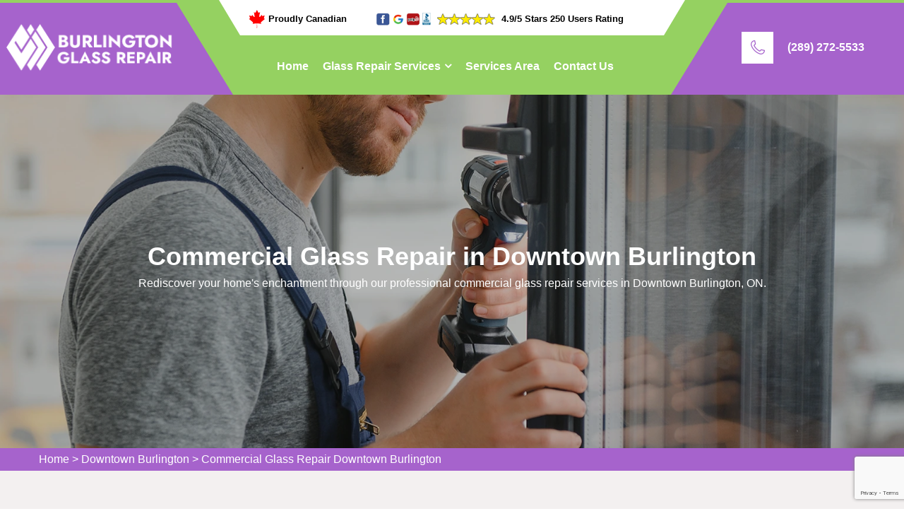

--- FILE ---
content_type: text/html
request_url: https://www.burlingtonglasson.ca/downtown-burlington/commercial-glass-repair-downtown-burlington-on/
body_size: 10125
content:
<!DOCTYPE html>
<html lang="en">

<head>
    <meta charset="UTF-8">
	<meta name="viewport" content="width=device-width, initial-scale=1.0">
	<!-- For IE -->
    <meta http-equiv="X-UA-Compatible" content="IE=edge">
    <title>Commercial Glass Repair Downtown Burlington - Commercial Storefront Glass Repair</title>
    <meta name="description" content="In Downtown Burlington, ON, our team of Commercial Glass Repair specialists responds quickly to various glass mishaps. Downtown Burlington Glass Repair skilled technicians efficiently repair broken glass surfaces, commercial glass window and commercial storefront glass." />
    <meta name="keywords" content="commercial glass repair Downtown Burlington, commercial glass repair team Downtown Burlington, commercial glass repair company Downtown Burlington, commercial glass window repair Downtown Burlington" />
    <meta name="robots" content="index, follow">
    <meta http-equiv="Content-Type" content="text/html; charset=utf-8">
    <meta name="language" content="English">
    <meta name="revisit-after" content="7 days">
    <meta property="og:title" content="Commercial Glass Repair Downtown Burlington - Commercial Storefront Glass Repair" />
    <meta property="og:description" content="In Downtown Burlington, ON, our team of Commercial Glass Repair specialists responds quickly to various glass mishaps. Downtown Burlington Glass Repair skilled technicians efficiently repair broken glass surfaces, commercial glass window and commercial storefront glass." />
    <meta property="og:image" content="https://www.burlingtonglasson.ca/imggen/commercial-glass-repair-downtown-burlington-on.webp" />
    <link rel="canonical" href="https://www.burlingtonglasson.ca/downtown-burlington/commercial-glass-repair-downtown-burlington-on/" />
    <link rel="stylesheet" href="/assets/css/animate.css">
    <link rel="stylesheet" href="/assets/css/aos.css">
    <link rel="stylesheet" href="/assets/css/bootstrap.min.css">
    <link rel="stylesheet" href="/assets/css/bootstrap-select.min.css">
    <link rel="stylesheet" href="/assets/css/custom-animate.css">
    <link rel="stylesheet" href="/assets/css/fancybox.min.css">
    <link rel="stylesheet" href="/assets/css/flaticon.css">
    <link rel="stylesheet" href="/assets/css/font-awesome.min.css">
    <link rel="stylesheet" href="/assets/css/imp.css">
    <link rel="stylesheet" href="/assets/css/jquery-ui.css">
    <link rel="stylesheet" href="/assets/css/owl.css">
    <link rel="stylesheet" href="/assets/css/icomoon.css">
    <!-- Module css -->
    <link rel="stylesheet" href="/assets/css/module-css/header-section.css">
    <link rel="stylesheet" href="/assets/css/module-css/banner-section.css">
    <link rel="stylesheet" href="/assets/css/module-css/about-section.css">
    <link rel="stylesheet" href="/assets/css/module-css/fact-counter-section.css">
    <link rel="stylesheet" href="/assets/css/module-css/faq-section.css">
    <link rel="stylesheet" href="/assets/css/module-css/contact-page.css">
    <link rel="stylesheet" href="/assets/css/module-css/breadcrumb-section.css">
    <link rel="stylesheet" href="/assets/css/module-css/testimonial-section.css">
    <link rel="stylesheet" href="/assets/css/module-css/services-section.css">
    <link rel="stylesheet" href="/assets/css/module-css/footer-section.css">
    <link href="/assets/css/color/theme-color.css" id="jssDefault" rel="stylesheet">
    <link rel="stylesheet" href="/assets/css/style.css">
    <link rel="stylesheet" href="/assets/css/color-2.css">
    <link rel="stylesheet" href="/assets/css/responsive.css">
    <!-- Favicon -->
  <link rel="shortcut icon" href="/userfiles/images/burlington-glass-repair-favicon.png">

</head>

<body>
 <div class="call-box d-md-none d-lg-none">
<div class="call-number">
<span> Call for Quick and Reliable Service</span>
<h4>(289) 272-5533</h4>
</div>
<a href="tel:(289) 272-5533" class="mobile-icon float d-lg-none">
<i class="fa fa-phone" aria-hidden="true"></i>
</a>
</div>
<div class="boxed_wrapper">
<!-- Main header-->
<header class="main-header header-style-three">
<div class="header-style-three__inner">
<div class="main-logo-box-three">
<div class="logo-bg">&nbsp;</div>
<a href="/"><img alt="Glass Repair Near Me in Ontario" src="/userfiles/images/burlington-glass-repair-white.png" title="" /></a></div>
<!--Start Header Top-->

<div class="header-style-three__header-content">
<div class="header-top-style3">
<div class="container">
<div class="header_top_bar">
<div class="row">
<div class="col-lg-4">
<div class="proud_canadian text-center"><img alt="Glass Repar in Ontario" src="/userfiles/images/inner/proudly-canadian.png" />
<p>Proudly Canadian</p>
</div>
</div>

<div class="col-lg-8 pad-left-rating">
<div class="rating text-center">
<img alt="Glass Repair Services in Ontario" src="/userfiles/images/inner/top-rating-icon.png" />
<p>4.9/5 Stars 250 Users Rating</p>
</div>
</div>
</div>
</div>
</div>
</div>
<!--End Header Top--><!--Start Header-->

<div class="header-style3">
<div class="container">
<div class="outer-box">
<div class="nav-outer style3 clearfix"><!--Mobile Navigation Toggler-->
<div class="mobile-nav-toggler">
<div class="inner"><span class="icon-bar"></span><span class="icon-bar"></span><span class="icon-bar"></span></div>
</div>
<!-- Main Menu -->

<nav class="main-menu style3 navbar-expand-md navbar-light">
<div class="collapse navbar-collapse show clearfix" id="navbarSupportedContent">
<ul class="navigation clearfix">
	<li class="current"><a href="/">Home</a></li>
	<li class="dropdown"><a href="#">Glass Repair Services</a>
	<ul class="dropdown-mbl">
		<li><a href="/downtown-burlington/window-repair-downtown-burlington-on/">Window Repair</a></li>
		<li><a href="/downtown-burlington/glass-replacement-downtown-burlington-on/">Glass Replacement</a></li>
		<li><a href="/downtown-burlington/window-replacement-downtown-burlington-on/">Window Replacement</a></li>
		<li><a href="/downtown-burlington/broken-glass-repair-downtown-burlington-on/">Broken Glass Repair</a></li>
		<li><a href="/downtown-burlington/cracked-window-repair-downtown-burlington-on/">Cracked Window Repair</a></li>
		<li><a href="/downtown-burlington/window-restoration-downtown-burlington-on/">Window Restoration</a></li>
		<li><a href="/downtown-burlington/emergency-glass-repair-downtown-burlington-on/">Emergency Glass Repair</a></li>
		<li><a href="/downtown-burlington/24-7-glass-repair-downtown-burlington-on/">24/7 Glass Repair</a></li>
		<li><a href="/downtown-burlington/residential-glass-repair-downtown-burlington-on/">Residential Glass Repair</a></li>
		<li><a href="/downtown-burlington/commercial-glass-repair-downtown-burlington-on/">Commercial Glass Repair</a></li>
		<li><a href="/downtown-burlington/glass-repair-company-downtown-burlington-on/">Glass Repair Company</a></li>
		<li><a href="/downtown-burlington/glass-repair-near-me-downtown-burlington-on/">Glass Repair Near Me</a></li>
		<li><a href="/downtown-burlington/same-day-glass-repair-downtown-burlington-on/">Same-day Glass Repair</a></li>
		<li><a href="/downtown-burlington/fogged-glass-repair-downtown-burlington-on/">Fogged Glass Repair</a></li>
		<li><a href="/downtown-burlington/double-pane-glass-downtown-burlington-on/">Double Pane Glass</a></li>
		<li><a href="/downtown-burlington/triple-pane-glass-downtown-burlington-on/">Triple Pane Glass</a></li>
		<li><a href="/downtown-burlington/sliding-door-glass-repair-downtown-burlington-on/">Sliding Door Glass Repair</a></li>
		<li><a href="/downtown-burlington/window-frame-repair-downtown-burlington-on/">Window Frame Repair</a></li>
		<li><a href="/downtown-burlington/door-glass-repair-downtown-burlington-on/">Door Glass Repair</a></li>
		<li><a href="/downtown-burlington/storefront-glass-repair-downtown-burlington-on/">Storefront Glass Repair</a></li>
		<li><a href="/downtown-burlington/glass-shower-doors-downtown-burlington-on/">Glass Shower Doors</a></li>
		<li><a href="/downtown-burlington/glass-repairs-for-business-downtown-burlington-on/">Glass Repairs For Business</a></li>
		<li><a href="/downtown-burlington/insulated-glass-service-downtown-burlington-on/">Insulated Glass Service</a></li>
		<li><a href="/downtown-burlington/uv-resistant-glass-solutions-downtown-burlington-on/">UV-Resistant Glass Solutions</a></li>
		<li><a href="/downtown-burlington/glass-railing-repair-downtown-burlington-on/">Glass Railing Repair</a></li>
		<li><a href="/downtown-burlington/glass-canopy-repair-downtown-burlington-on/">Glass Canopy Repair</a></li>
		<li><a href="/downtown-burlington/glass-curtain-wall-repair-downtown-burlington-on/">Glass Curtain Wall Repair</a></li>
		<li><a href="/downtown-burlington/glass-greenhouse-repair-downtown-burlington-on/">Glass Greenhouse Repair</a></li>
		<li><a href="/downtown-burlington/glass-conservatory-repair-downtown-burlington-on/">Glass Conservatory Repair</a></li>
		<li><a href="/downtown-burlington/glass-pool-fence-repair-downtown-burlington-on/">Glass Pool Fence Repair</a></li>
		<li><a href="/downtown-burlington/window-seal-repair-downtown-burlington-on/">Window Seal Repair</a></li>
		<li><a href="/downtown-burlington/glass-door-installation-downtown-burlington-on/">Glass Door Installation</a></li>
		<li><a href="/downtown-burlington/glass-windows-installation-downtown-burlington-on/">Glass Windows Installation</a></li>
		<li><a href="/downtown-burlington/glass-glazing-downtown-burlington-on/">Glass Glazing</a></li>
		<li><a href="/downtown-burlington/mirror-repair-downtown-burlington-on/">Mirror Repair</a></li>
		<li><a href="/downtown-burlington/window-glass-repair-downtown-burlington-on/">Window Glass Repair</a></li>
		<li><a href="/downtown-burlington/office-glass-downtown-burlington-on/">Office Glass</a></li>
		<li><a href="/downtown-burlington/glass-railings-downtown-burlington-on/">Glass Railings</a></li>
	</ul>
	</li>
	<li><a href="/service-area/">Services Area</a></li>
	<li><a href="/contact-us/">Contact Us</a></li>
</ul>
</div>
</nav>
<!-- Main Menu End--></div>
</div>
</div>
</div>
<!--End header--></div>

<div class="header-contact-info3">
<div class="icon"><span class="flaticon-phone"></span></div>

<div class="text">
<h3><a href="tel:(289) 272-5533">(289) 272-5533</a></h3>
</div>
</div>
</div>
<!--Sticky Header-->

<div class="sticky-header">
<div class="container">
<div class="clearfix"><!--Logo-->
<div class="logo float-left"><a class="img-responsive" href="/"><img alt="" src="/userfiles/images/burlington-glass-repair.png" title="" /></a></div>
<!--Right Col-->

<div class="right-col float-right"><!-- Main Menu -->
<nav class="main-menu clearfix"><!--Keep This Empty / Menu will come through Javascript--></nav>
</div>
</div>
</div>
</div>
<!--End Sticky Header--><!-- Mobile Menu  -->

<div class="mobile-menu">
<div class="menu-backdrop">&nbsp;</div>

<div class="close-btn"><span class="icon fa fa-times-circle"></span></div>

<nav class="menu-box">
<div class="nav-logo"><a href="/"><img alt="" src="/userfiles/images/burlington-glass-repair-white.png" title="" /></a></div>

<div class="menu-outer"><!--Here Menu Will Come Automatically Via Javascript / Same Menu as in Header--></div>
<!--Social Links--></nav>
</div>
<!-- End Mobile Menu --></header>

<div class="rs-slider main-home">
<div class="slider-content slide2" style="background-image: url(/userfiles/images/banner/commercial-glass-repair.webp);">
<div class="container">
<div class="content-part">
<h1 class="sl-title">Commercial Glass Repair in Downtown Burlington</h1>

<p>Rediscover your home's enchantment through our professional commercial glass repair services in Downtown Burlington, ON.</p>
</div>
</div>
</div>
</div>
<div class="brd">
<div class="container">
<div class="row">
<div class="col-sm-12"><a href="/">Home</a> &gt; <a href="/downtown-burlington/glass-repair-near-me-downtown-burlington-on/">Downtown Burlington</a> &gt; <a href="/downtown-burlington/commercial-glass-repair-downtown-burlington-on/">Commercial Glass Repair Downtown Burlington</a></div>
</div>
</div>
</div>
 <!-- SECTION CONTENT START -->

<section class="main-content-wrap">
<div class="container">
<div class="row">
<div class="col-md-12">
<div class="main-content">
<h2>Elevate The Appeal of Your Home With Our Skilled Commercial Glass Repair Services in Downtown Burlington, ON. Whether Dealing With Cracked Windows Or Shattered Glass Doors, Our Dedicated Commercial Glass Repair Team Expertly Handles All Commercial Glass Window Repair.</h2>

<p>Commercial glass can include storefront windows, glass entry doors, display cases, and partitions. These glass components play a vital role in the overall appearance and function of the building and are subject to damage from various sources, such as harsh weather conditions, vandalism, or accidents.<br />
A commercial glass repair service at Downtown Burlington Glass Repair is provided by professional technicians who have experience in repairing and replacing different types of commercial glass. They have the necessary tools and equipment to <strong>Handle Glass Repairs</strong> and replacements safely and efficiently. They also have extensive knowledge of building codes and safety regulations to ensure that the repaired or replaced glass meets the required standards. Broken or damaged glass can pose a safety hazard to the building's occupants, and prompt repair or replacement is necessary to prevent further damage and injury.</p>

<p><img src="https://www.burlingtonglasson.ca/imggen/commercial-glass-repair-downtown-burlington-on.webp" alt="Commercial Glass Repair Downtown Burlington - ON"></p>

<h3>Commercial Glass Repair Company&nbsp;in Downtown Burlington, ON</h3>

<p>A commercial glass repair company provides repair and replacement services for glass components in commercial buildings. A commercial glass repair company works with various types of glass, including tempered, laminated, bullet-resistant, insulated, and low-e glass. They also have the necessary equipment, expertise, and experience to handle large or complex projects in commercial buildings. All of these services are aimed at ensuring the safety and functionality of the building and enhancing the overall appearance and longevity of the glass components.</p>

<h2>Commercial Glass Door Repair&nbsp;in Downtown Burlington, ON</h2>

<p>Commercial glass door repair services are essential for any business with a damaged or broken glass door. The repair technicians use special tools and equipment to assess the damage and determine the best course of action for each case. Some of the common issues that require commercial glass door repair services include cracks, chips, and scratches on the glass panels; loose hinges and frames; malfunctioning locks and handles; and broken or damaged hardware. A <strong>Damaged Glass Door</strong> can compromise the security of a business, create safety hazards for employees and customers, and affect the overall appearance and appeal of the business. You should seek professional glass door repair services at Downtown Burlington Glass Repair as soon as possible to ensure that the business runs smoothly and efficiently.</p>

<h3>Commercial Glass Window Repair&nbsp;in Downtown Burlington, ON</h3>

<p>Whether a window is cracked, shattered, or has a fault in its design, commercial glass window repair technicians can help. The Downtown Burlington Glass Repair service can include fixing or replacing the glass, frames, hardware, and seals of commercial windows. The technicians at Downtown Burlington Glass Repair use specialized tools and techniques to remove and replace glass panes if necessary. They can also reinforce or repair frames and seals to ensure that they are energy-efficient and protect the building against weather and intruders. It's essential to hire a reputable commercial glass window repair at Downtown Burlington Glass Repair to complete the necessary repairs and restore the safety and energy efficiency of the windows.</p>

<h2>Commercial Storefront Glass Repair&nbsp;in Downtown Burlington, ON</h2>

<p>The glass on a storefront is often the first impression customers have of a business, so it's important to maintain its appearance and functionality. One of the primary benefits of commercial storefront glass repair services is that they can improve the appearance of the business, making it more inviting to customers. The service can also enhance the security and safety of the storefront, as damaged and <strong>Broken Glass</strong> can pose a risk to customers and employees.<br />
It is essential to seek out professional services at Downtown Burlington Glass Repair to ensure the longevity, safety, and functionality of your commercial storefront glass. We use quality materials and expert techniques to ensure that your storefront looks great and functions properly.</p>

<h3>Building Glass Repair&nbsp;in Downtown Burlington, ON</h3>

<p>One of the primary benefits of building glass repair services is the improvement that it can make to the appearance and functionality of a building. Damaged and broken glass can be a safety hazard and a security risk, while also reducing the energy efficiency of the building and causing damage to the interior. By repairing the glass, the technicians can restore the safety and energy efficiency of the building while also enhancing its appearance.<br />
Downtown Burlington Glass Repair Building glass repair ensures the longevity, safety, and functionality of your building glass.</p>

<p class="small-images"><img alt="Commercial Glass Repair Technician in Downtown Burlington" class="img-fluid full-width" src="/userfiles/images/inner/commercial-glass-repair-top.webp" /></p>

<h2>Commercial Glass Repair Technician&nbsp;in Downtown Burlington, ON</h2>

<p>A commercial glass repair technician is a skilled professional who specializes in the repair and replacement of glass features in commercial settings. Commercial glass repair technicians work on a variety of structures, including stores, office buildings, hotels, restaurants, and other commercial properties. A qualified commercial <strong>Glass Repair Technician</strong> should have experience in the industry, proper licenses and certifications, and knowledge of the latest techniques and materials used in the field.<br />
Commercial glass repair technicians at Downtown Burlington Glass Repair have specialized skills and knowledge to work with the unique requirements of commercial properties. They are familiar with safety standards and building codes, as well as the specific demands of different types of commercial properties.</p>

<h3>Commercial Glass Repair Cost&nbsp;in Downtown Burlington, ON</h3>

<p>The cost of commercial glass repair varies depending on several factors, such as the type and extent of damage, the size and location of the glass feature, and the materials and labor required for repair or replacement. Generally, the cost of commercial glass repair ranges from a few hundred dollars to several thousand dollars, depending on the complexity of the job.<br />
To get an accurate estimate of the cost of commercial glass repair, it's best to contact a professional glass repair service and request a quote. They will assess the damage and provide an estimate based on the factors mentioned above.</p>

<h2>Emergency Commercial Glass Repair&nbsp;in Downtown Burlington, ON</h2>

<p>A broken commercial glass feature can pose a safety risk, compromise security, and disrupt business operations, making it essential to seek prompt repair services. Emergency commercial glass repair services at Downtown Burlington Glass Repair are typically available 24/7 to respond quickly to urgent situations. A <a href="/downtown-burlington/glass-repair-company-downtown-burlington-on/"><strong>Glass Repair Company</strong></a> will assess the damage and make necessary repairs as quickly and efficiently as possible to minimize downtime and avoid further damage.&nbsp;<br />
To ensure the safety of employees and customers, it's crucial to address any damaged commercial glass features as soon as possible.</span></span></span></span></span></p>

<p><img alt="Emergency Commercial Glass Repair in Downtown Burlington, ON" class="img-fluid full-width" src="/userfiles/images/inner/commercial-glass-repair-best.webp" /></p>

<h3>Commercial Glass Window Seal Repair&nbsp;in Downtown Burlington, ON</h3>

<p>The seal is the strip of material that helps secure the glass in place and provides insulation by keeping out drafts and moisture. A faulty seal can result in air leaks, drafts, and moisture infiltration, which can compromise energy efficiency and indoor comfort. Damaged seals can cause air leaks, and moisture infiltration, and compromise the energy efficiency and comfort of indoor spaces. Downtown Burlington Glass Repair helps keep commercial properties well-insulated, energy-efficient, and comfortable for employees and customers to promote productivity and profits. The cost of repair depends on the complexity, size, and materials required for the job.</p>
</div>
</div>
</div>
</div>
</section>

<section class="faq-style1-area">
<div class="faq-style1-bg" style="background-image: url(/userfiles/images/inner/contact-us-bg.webp);">&nbsp;</div>

<div class="container">
<div class="row"><div class="col-xl-6 col-lg-5">
<div class="faq-form-box">
<div class="pattern-bg" style="background-image: url(/assets/images/pattern/thm-pattern-7.png);">&nbsp;</div>

<div class="sec-title">
<div class="sub-title">
<h6><span class="border-left"></span>Get a Quote</h6>
</div>

<h2>Contact Us For Commercial Glass Repair in Downtown Burlington</h2>

</div>

<div class="expMessage">&nbsp;</div>

<form action="#" id="ewebcontact_id" method="post">
<div class="input-box"><input class="required" name="formInput[name]" placeholder="Name" type="text" value="" /></div>

<div class="input-box"><input class="required" name="formInput[email]" placeholder="Email Address" type="email" value="" /></div>

<div class="input-box"><input class="required" id="mobile" name="formInput[phone]" placeholder="Phone" type="text" value="" /></div>

<div class="input-box"><textarea class="required" name="formInput[message]" placeholder="Message"></textarea></div>
<!-- Captcha Start -->

<div class="g-recaptcha" data-callback="setResponse" data-sitekey="6LePqFwoAAAAAAAuQ7Tj4VVSQNCjNoI7GyVbGrsx" data-size="invisible">&nbsp;</div>
<input id="captcha-response" name="captcha-response" type="hidden" /> <!-- END Captcha Start -->
<div class="text-center button-box"><button class="theme-btn btn-style-one style-three button1" type="submit"><span>Submit Now</span></button></div>
<input name="action" type="hidden" value="submitform" />&nbsp;</form>
</div>
</div>

<div class="col-xl-6 col-lg-7 text-right-rtl">
<div class="faq-style1-content">
<div class="sec-title">
<div class="sub-title">
<h6><span class="border-left"></span>Common Questions &amp; Answers</h6>
</div>

<h2>Get Detailed Answers</h2>
</div>

<ul class="accordion-box">
	<li class="accordion block active-block">
	<div class="acc-btn active">
	<div class="icon-outer"><i class="flaticon-down-arrow-2"></i></div>

	<h5><span>Q1.</span> What types of commercial glass repairs do you offer in Downtown Burlington?</h5>
	</div>

	<div class="acc-content current">
	<p>Our commercial glass repair services cover a range of needs, including repairing broken windows, replacing foggy glass panes, fixing sliding glass doors, and more.</p>
	</div>
	</li>
	<li class="accordion block">
	<div class="acc-btn">
	<div class="icon-outer"><i class="flaticon-down-arrow-2"></i></div>

	<h5><span>Q2.</span> Can you repair decorative or custom commercial glass windows take in Downtown Burlington?</h5>
	</div>

	<div class="acc-content">
	<p>Yes, our skilled technicians are experienced in repairing all types of commercial glass, including decorative and custom-designed windows.</p>
	</div>
	</li>
	<li class="accordion block">
	<div class="acc-btn">
	<div class="icon-outer"><i class="flaticon-down-arrow-2"></i></div>

	<h5><span>Q3.</span> How long does it typically take to repair commercial glass in Downtown Burlington?</h5>
	</div>

	<div class="acc-content">
	<p>The repair time depends on the extent of the damage and the type of repair needed. Simple repairs might be completed within a few hours, while more complex ones could take longer.</p>
	</div>
	</li>
	<li class="accordion block">
	<div class="acc-btn">
	<div class="icon-outer"><i class="flaticon-down-arrow-2"></i></div>

	<h5><span>Q4.</span> Do you offer emergency commercial glass repair services in Downtown Burlington?</h5>
	</div>

	<div class="acc-content">
	<p>Yes, we understand that accidents can happen anytime. Our emergency commercial glass repair services are available to ensure your home's security and safety.</p>
	</div>
	</li>
	<li class="accordion block">
	<div class="acc-btn">
	<div class="icon-outer"><i class="flaticon-down-arrow-2"></i></div>

	<h5><span>Q5.</span> Can you repair commercial glass doors, such as patio or sliding doors in Downtown Burlington?</h5>
	</div>

	<div class="acc-content">
	<p>Certainly, our services cover the repair of various glass doors, including patio doors, sliding doors, and French doors.</p>
	</div>
	</li>
</ul>
</div>
</div>
</div>
</div>
</section>
<section class="map-info">
<div class="container">
<div class="row"><!--Popular Posts-->
<div class="col-lg-6">
<div class="widget widget_popular_post ">
<h4 class="widget-title">Downtown Burlington Map</h4>

<div class="widget-content sidemap"><iframe frameborder="0" height="560" marginheight="0" marginwidth="0" scrolling="no" src="https://maps.google.com/maps?width=100%&amp;height=600&amp;hl=en&amp;q=Downtown Burlington%20Ontario&amp;ie=UTF8&amp;t=&amp;z=9&amp;iwloc=B&amp;output=embed" width="100%">km radius map</iframe></div>
</div>
</div>

<div class="col-lg-6 mt-lg-0 mt-4">
<div class="widget widget_categories1">
<h4 class="widget-title">Downtown Burlington Information</h4>

<div class="widget-content">
<div class="wiki-p"></div>
</div>
</div>
</div>
</div>
</div>
</section>
 <!--Start Testimonials Style3 area -->
<section class="testimonials-style3-area">
<div class="bg-box">&nbsp;</div>

<div class="container-fluid">
<div class="row">
<div class="col-md-12 testi">
<h4>Praise From Our Happy Clients About Commercial Glass Repair</h4>
</div>

<div class="col-xl-12">
<div class="testimonials-style3__carousel  owl-carousel owl-theme"><!--Start Single Testimonials Style3-->
<div class="single-testimonials-style3-box">
<div class="single-testimonials-style3">
<div class="quote-icon"><span class="flaticon-quote-3"></span></div>

<div class="testimonials-style3__outer-box">
<div class="client-info">
<div class="name">
<p>Jessica Mark</p>

<div class="review-box">
<ul>
	<li><i class="fa fa-star"></i></li>
	<li><i class="fa fa-star"></i></li>
	<li><i class="fa fa-star"></i></li>
	<li><i class="fa fa-star"></i></li>
	<li><i class="fa fa-star"></i></li>
</ul>
</div>
</div>
</div>

<div class="text-box">
<p>Glass Repair Services saved the day when my bathroom mirror cracked unexpectedly. The team arrived swiftly, cleaned up the broken glass, and installed a new mirror perfectly.</p>
</div>
</div>
</div>
</div>
<!--End Single Testimonials Style3--><!--Start Single Testimonials Style3-->

<div class="single-testimonials-style3-box">
<div class="single-testimonials-style3">
<div class="quote-icon"><span class="flaticon-quote-3"></span></div>

<div class="testimonials-style3__outer-box">
<div class="client-info">
<div class="name">
<p>Lisa David</p>

<div class="review-box">
<ul>
	<li><i class="fa fa-star"></i></li>
	<li><i class="fa fa-star"></i></li>
	<li><i class="fa fa-star"></i></li>
	<li><i class="fa fa-star"></i></li>
	<li><i class="fa fa-star"></i></li>
</ul>
</div>
</div>
</div>

<div class="text-box">
<p>Glass Repair Services came through when I needed a quick repair for a broken glass tabletop. The team arrived with the necessary tools and replacement glass, completing the job on the spot.</p>
</div>
</div>
</div>
</div>
<!--End Single Testimonials Style3--><!--Start Single Testimonials Style3-->

<div class="single-testimonials-style3-box">
<div class="single-testimonials-style3">
<div class="quote-icon"><span class="flaticon-quote-3"></span></div>

<div class="testimonials-style3__outer-box">
<div class="client-info">
<div class="name">
<p>Jennifer Williams</p>

<div class="review-box">
<ul>
	<li><i class="fa fa-star"></i></li>
	<li><i class="fa fa-star"></i></li>
	<li><i class="fa fa-star"></i></li>
	<li><i class="fa fa-star"></i></li>
	<li><i class="fa fa-star"></i></li>
</ul>
</div>
</div>
</div>

<div class="text-box">
<p>I had custom glass shelves that needed resizing after a home renovation. Glass Repair Services skillfully resized the shelves, ensuring a precise fit.</p>
</div>
</div>
</div>
</div>
<!--End Single Testimonials Style3--></div>
</div>
</div>
</div>
</section>
<!--End Testimonials Style3 area --><div class="footer-top-style3">
<div class="pattern-bg" style="background-image: url(/assets/images/pattern/thm-pattern-7.png);">&nbsp;</div>

<div class="container">
<div class="row">
<div class="col-xl-12">
<div class="footer-top-style3__content">
<div class="top-title text-center">
<h4>Areas We Serve For Commercial Glass Repair in Ontario</h4>
</div>

<div class="subscribe-form-box1"><ul class="ul3"><li ><a href="/aldershot/commercial-glass-repair-aldershot-on/">Aldershot</a></li><li ><a href="/appleby/commercial-glass-repair-appleby-on/">Appleby</a></li><li ><a href="/brant-hills/commercial-glass-repair-brant-hills-on/">Brant Hills</a></li><li ><a href="/downtown-burlington/commercial-glass-repair-downtown-burlington-on/">Downtown Burlington</a></li><li ><a href="/dynes/commercial-glass-repair-dynes-on/">Dynes</a></li><li ><a href="/elizabeth-gardens/commercial-glass-repair-elizabeth-gardens-on/">Elizabeth Gardens</a></li><li ><a href="/freeman/commercial-glass-repair-freeman-on/">Freeman</a></li><li ><a href="/headon-forest/commercial-glass-repair-headon-forest-on/">Headon Forest</a></li><li ><a href="/kilbride/commercial-glass-repair-kilbride-on/">Kilbride</a></li><li ><a href="/lasalle/commercial-glass-repair-lasalle-on/">LaSalle</a></li><li ><a href="/longmoor/commercial-glass-repair-longmoor-on/">Longmoor</a></li><li ><a href="/maple/commercial-glass-repair-maple-on/">Maple</a></li><li ><a href="/millcroft/commercial-glass-repair-millcroft-on/">Millcroft</a></li><li ><a href="/mountainside/commercial-glass-repair-mountainside-on/">Mountainside</a></li><li ><a href="/nelson/commercial-glass-repair-nelson-on/">Nelson</a></li><li ><a href="/orchard/commercial-glass-repair-orchard-on/">Orchard</a></li><li ><a href="/palmer/commercial-glass-repair-palmer-on/">Palmer</a></li><li ><a href="/shoreacres/commercial-glass-repair-shoreacres-on/">Shoreacres</a></li><li ><a href="/strathcona-gardens/commercial-glass-repair-strathcona-gardens-on/">Strathcona Gardens</a></li><li ><a href="/tansley/commercial-glass-repair-tansley-on/">Tansley</a></li><li ><a href="/tyandaga/commercial-glass-repair-tyandaga-on/">Tyandaga</a></li><li ><a href="/zimmerman/commercial-glass-repair-zimmerman-on/">Zimmerman</a></li></ul></div>
</div>
</div>
</div>
</div>
</div>

<div class="footer-style3">
<div class="container">
<div class="row text-right-rtl"><!--Start single footer widget-->
<div class="col-xl-5 col-lg-5 col-md-12 col-sm-12 wow animated fadeInUp" data-wow-delay="0.1s">
<div class="single-footer-widget single-footer-widget--style3 marbtm50">
<div class="our-company-info">
<div class="footer-logo"><a href="/"><img alt="Glass Repair Near Me in Downtown Burlington, ON" src="/userfiles/images/burlington-glass-repair-white.png" /> </a></div>

<div class="text-box">
<p>Downtown Burlington Glass Repair offers all types of glass repair services such as window glass repair, door glass repair, broken glass repair, cracked glass repair, railing glass repair, glazing glass repair, and UV resistant glass repair services.</p>
</div>
</div>
</div>
</div>
<!--End single footer widget--><!--Start single footer widget-->

<div class="col-xl-4 col-lg-4 col-md-6 col-sm-12 wow animated fadeInUp" data-wow-delay="0.3s">
<div class="single-footer-widget single-footer-widget--style3 pdtop50">
<div class="title">
<h4>Quick Links</h4>
</div>

<div class="footer-widget-links-2">
<ul class="pull-left left">
	<li><a href="/downtown-burlington/window-repair-downtown-burlington-on/">Window Repair</a></li>
	<li><a href="/downtown-burlington/glass-replacement-downtown-burlington-on/">Glass Replacement</a></li>
	<li><a href="/downtown-burlington/window-replacement-downtown-burlington-on/">Window Replacement</a></li>
	<li><a href="/service-area/">Services Area</a></li>
	<li><a href="/contact-us/">Contact Us</a></li>
</ul>
</div>
</div>
</div>
<!--End single footer widget--><!--Start single footer widget-->

<div class="col-xl-3 col-lg-3 col-md-6 col-sm-12 wow animated fadeInUp" data-wow-delay="0.5s">
<div class="single-footer-widget single-footer-widget--style3 pdtop50">
<div class="title">
<h4>Get In Touch</h4>
</div>

<div class="footer-widget-contact-info footer-widget-contact-info--style2">
<ul>
	<li>
	<div class="inner-icon"><span class="flaticon-phone"></span></div>

	<div class="inner-text">
	<p>Phone:</p>

	<p><a href="tel:(289) 272-5533">(289) 272-5533</a></p>
	</div>
	</li>
	<li>
	<div class="inner-icon"><span class="flaticon-email-1"></span></div>

	<div class="inner-text">
	<p>Email:</p>

	<p><a href="mailto:info@burlingtonglasson.ca">Send Us Email</a></p>
	</div>
	</li>
	<li>
	<address>
	<div class="inner-icon"><span class="flaticon-placeholder-2"></span></div>

	<div class="inner-text">
	<p>Location:</p>

	<p><a href="/service-area/">Downtown Burlington, ON</a></p>
	</div>
	</address>
	</li>
</ul>
</div>
</div>
</div>
<!--End single footer widget--></div>

<div class="foot-text text-center">&nbsp;</div>
</div>

<div class="footer-bottom-style3">
<div class="container">
<div class="footer-bottom-style3__content text-center">
<div class="copyright">
<p class="foote-color m-0 p-0">Copyright © <script>document.write(new Date().getFullYear())</script> by <a href="/"> Downtown Burlington Glass Repair</a> | All rights reserved</p>
</div>
</div>
</div>
</div>
</div>

</div> 
<button class="scroll-top scroll-to-target" data-target="html">
    <span class="fa fa-angle-up"></span>
</button> 
<script type="application/ld+json">
    {
      "@context": "https://schema.org",
      "@type": "NewsArticle",
      "headline": "Article headline",
      "image": ["https://www.burlingtonglasson.ca/userfiles/images/banner/commercial-glass-repair.webp)"],
      "datePublished": "2015-02-05T08:00:00+08:00",
      "dateModified": "2015-02-05T09:20:00+08:00",
      "author": [
        {
          "@type": "Person",
          "name": "Jane Doe",
          "url": "https://www.burlingtonglasson.ca/"
        }
      ]
    }
  </script>

<script type="application/ld+json">
    {
      "@context": "https://schema.org",
      "@type": "BreadcrumbList",
      "itemListElement": [
        {
          "@type": "ListItem",
          "position": 1,
          "item": {
            "@id": "/downtown-burlington/commercial-glass-repair-downtown-burlington-on/",
            "name": "Downtown Burlington Glass Repair"
          }
        }
      ]
    }
  </script>

<script type="application/ld+json">
    {
      "@context": "https://schema.org",
      "@type": "Organization",
      "name": "Downtown Burlington Glass Repair",
      "legalName": "Downtown Burlington Glass Repair",
      "alternateName": "Downtown Burlington Glass Repair",
      "url": "https://www.burlingtonglasson.ca/",
      "logo": "https://www.burlingtonglasson.ca/userfiles/images/burlington-glass-repair.png",
      "foundingDate": "2001",
      "founders": [
        {
          "@type": "Person",
          "name": "Top"
        }
      ],
      "address": {
        "@type": "PostalAddress",
          "streetAddress": "Ontario",
          "addressLocality": "Downtown Burlington",
          "addressRegion": "ON",
          "addressCountry": "Ontario"
      },
      "contactPoint": {
        "@type": "ContactPoint",
        "contactType": "customer support",
        "telephone": "(289) 272-5533"
      },
      "sameAs": [
        "https://www.facebook.com/",
        "https://www.youtube.com/"
      ]
    }
  </script>

<script type="application/ld+json">
    {
      "@context": "http://schema.org/",
      "@type": "Product",
      "name": "Commercial Glass Repair Downtown Burlington",
      "image": "https://www.burlingtonglasson.ca/userfiles/images/banner/commercial-glass-repair.webp)",
      "description": "In Downtown Burlington, ON, our team of Commercial Glass Repair specialists responds quickly to various glass mishaps. Downtown Burlington Glass Repair skilled technicians efficiently repair broken glass surfaces, commercial glass window and commercial storefront glass.",
      "brand": {
        "@type": "Brand",
        "name": "Downtown Burlington Glass Repair"
      },
      "sku": "0",
      "gtin8": "0",
      "gtin13": "0",
      "gtin14": "0",
      "mpn": "0",
      "offers": {
        "@type": "AggregateOffer",
        "priceCurrency": "CAD",
        "lowPrice": "1",
        "highPrice": "10",
        "offerCount": "7"
      },
      "aggregateRating": {
        "@type": "AggregateRating",
        "ratingValue": "4.9",
        "bestRating": "5",
        "worstRating": "",
        "ratingCount": "397"
      },
  
      "review": {
        "@context": "http://schema.org/",
        "name": "Best Rating",
        "@type": "Review",
        "reviewBody": " error : no data for code_snippet : Array
(
    [slug] => review-mass
)
",
        "author": {
          "@type": "Person",
          "name": "Teresa Bailey"
        }
      }
    }
  </script>

<script type="application/ld+json">
    {
      "@context": "http://schema.org/",
      "@type": "Review",
      "author": {
        "@type": "Person",
        "name": "Teresa Bailey"
      },
      "reviewBody": " error : no data for code_snippet : Array
(
    [slug] => review-mass
)
",
      "itemReviewed": {
        "@type": "LocalBusiness",
        "name": "Downtown Burlington Glass Repair",
        "priceRange": "20$",
        "telephone": "(289) 272-5533",
        "address": {
          "@type": "PostalAddress",
          "streetAddress": "Ontario",
          "addressLocality": "Downtown Burlington",
          "addressRegion": "ON",
          "addressCountry": "Ontario"
        },
  
        "image": "/userfiles/images/burlington-glass-repair.png"
      },
      "reviewRating": {
        "@type": "Rating",
        "ratingValue": 5,
        "worstRating": 1,
        "bestRating": 5,
        "reviewAspect": "Ambiance"
      }
    }
  </script>

<script type="application/ld+json">
    {
      "@context": "http://schema.org",
      "@type": "WebSite",
      "url": "https://www.burlingtonglasson.ca/",
      "potentialAction": {
        "@type": "SearchAction",
        "target": "https://www.burlingtonglasson.ca/search/{search_key}",
        "query-input": "required name=search_key"
      }
    }
  </script>

   <script src="/assets/js/jquery.js"></script>
    <script src="/assets/js/aos.js"></script>
    <script src="/assets/js/appear.js"></script>
    <script src="/assets/js/bootstrap.bundle.min.js"></script>
    <script src="/assets/js/bootstrap-select.min.js"></script>
    <script src="/assets/js/isotope.js"></script>
    <script src="/assets/js/jquery.countTo.js"></script>
    <script src="/assets/js/jquery.easing.min.js"></script>
    <script src="/assets/js/jquery.enllax.min.js"></script>
    <script src="/assets/js/jquery.fancybox.js"></script>
    <script src="/assets/js/jquery.magnific-popup.min.js"></script>
    <script src="/assets/js/jquery.paroller.min.js"></script>
    <script src="/assets/js/jquery-ui.js"></script>
    <script src="/assets/js/knob.js"></script>
    <script src="/assets/js/map-script.js"></script>
    <script src="/assets/js/owl.js"></script>
    <script src="/assets/js/pagenav.js"></script>
    <script src="/assets/js/parallax.min.js"></script>
    <script src="/assets/js/scrollbar.js"></script>
    <script src="/assets/js/TweenMax.min.js"></script>
    <script src="/assets/js/wow.js"></script>
    <script src="/assets/js/color-switcher.min.js"></script>

    <script src="/assets/js/jquery.bootstrap-touchspin.js"></script>
    <script src="/assets/js/jquery.nice-select.min.js"></script>
    <script src="/assets/js/tilt.jquery.js"></script>



    <!-- thm custom script -->
    <script src="/assets/js/custom.js"></script>

<script src="/assets/js/jquery.validate.min.js"></script>
<script src="/assets/js/maskinput.min.js"></script>
  <!-- End js file -->
 <script src="https://www.google.com/recaptcha/api.js" async defer></script>

 <script>
        
(function ($) {
      "use strict";
         $('#mobile').mask("(999) 999-9999");
            $("#ewebcontact_id").validate({
        submitHandler: function () {
            grecaptcha.execute();
            return false; 
        }
    });
  })(jQuery);
    
    function setResponse(response) {
    document.getElementById("captcha-response").value = response;
    var curForm = $("#ewebcontact_id");
    console.log('Captcha OK');
    $("<div />").addClass("formOverlay").appendTo(curForm);
    $.ajax({
        url: "/mail.php",
        type: "POST",
        data: curForm.serialize(),
        success: function (resdata) {
            var res = resdata.split("::");
            console.log(res);
            curForm.find("div.formOverlay").remove();
            curForm.prev(".expMessage").html(res[1]);
            if (res[0] == "Success") {
                curForm.remove();
                curForm.prev(".expMessage").html("");
            }
        },
    });
    return !1;
}

</script>


<script>
    
   $(function() {
    var header = $(".main-header");
  
    $(window).scroll(function() {    
        var scroll = $(window).scrollTop();
        if (scroll >= 350) {
            header.addClass("hdrdcroll");
              scrollLink.fadeIn(300);
        } else {
            header.removeClass("hdrdcroll");
             scrollLink.fadeOut(300);
        }
    });
  
}); 
    
</script>

<!-- Default Statcounter code for Burlington Glass Repair
https://www.burlingtonglasson.ca -->
<script type="text/javascript">
var sc_project=12919089; 
var sc_invisible=1; 
var sc_security="1fb3970a"; 
</script>
<script type="text/javascript"
src="https://www.statcounter.com/counter/counter.js"
async></script>
<noscript><div class="statcounter"><a title="Web Analytics
Made Easy - Statcounter" href="https://statcounter.com/"
target="_blank"><img class="statcounter"
src="https://c.statcounter.com/12919089/0/1fb3970a/1/"
alt="Web Analytics Made Easy - Statcounter"
referrerPolicy="no-referrer-when-downgrade"></a></div></noscript>
<!-- End of Statcounter Code -->



</body>

</html>

--- FILE ---
content_type: text/html; charset=utf-8
request_url: https://www.google.com/recaptcha/api2/anchor?ar=1&k=6LePqFwoAAAAAAAuQ7Tj4VVSQNCjNoI7GyVbGrsx&co=aHR0cHM6Ly93d3cuYnVybGluZ3RvbmdsYXNzb24uY2E6NDQz&hl=en&v=PoyoqOPhxBO7pBk68S4YbpHZ&size=invisible&anchor-ms=20000&execute-ms=30000&cb=ifrkxnreyuaa
body_size: 49487
content:
<!DOCTYPE HTML><html dir="ltr" lang="en"><head><meta http-equiv="Content-Type" content="text/html; charset=UTF-8">
<meta http-equiv="X-UA-Compatible" content="IE=edge">
<title>reCAPTCHA</title>
<style type="text/css">
/* cyrillic-ext */
@font-face {
  font-family: 'Roboto';
  font-style: normal;
  font-weight: 400;
  font-stretch: 100%;
  src: url(//fonts.gstatic.com/s/roboto/v48/KFO7CnqEu92Fr1ME7kSn66aGLdTylUAMa3GUBHMdazTgWw.woff2) format('woff2');
  unicode-range: U+0460-052F, U+1C80-1C8A, U+20B4, U+2DE0-2DFF, U+A640-A69F, U+FE2E-FE2F;
}
/* cyrillic */
@font-face {
  font-family: 'Roboto';
  font-style: normal;
  font-weight: 400;
  font-stretch: 100%;
  src: url(//fonts.gstatic.com/s/roboto/v48/KFO7CnqEu92Fr1ME7kSn66aGLdTylUAMa3iUBHMdazTgWw.woff2) format('woff2');
  unicode-range: U+0301, U+0400-045F, U+0490-0491, U+04B0-04B1, U+2116;
}
/* greek-ext */
@font-face {
  font-family: 'Roboto';
  font-style: normal;
  font-weight: 400;
  font-stretch: 100%;
  src: url(//fonts.gstatic.com/s/roboto/v48/KFO7CnqEu92Fr1ME7kSn66aGLdTylUAMa3CUBHMdazTgWw.woff2) format('woff2');
  unicode-range: U+1F00-1FFF;
}
/* greek */
@font-face {
  font-family: 'Roboto';
  font-style: normal;
  font-weight: 400;
  font-stretch: 100%;
  src: url(//fonts.gstatic.com/s/roboto/v48/KFO7CnqEu92Fr1ME7kSn66aGLdTylUAMa3-UBHMdazTgWw.woff2) format('woff2');
  unicode-range: U+0370-0377, U+037A-037F, U+0384-038A, U+038C, U+038E-03A1, U+03A3-03FF;
}
/* math */
@font-face {
  font-family: 'Roboto';
  font-style: normal;
  font-weight: 400;
  font-stretch: 100%;
  src: url(//fonts.gstatic.com/s/roboto/v48/KFO7CnqEu92Fr1ME7kSn66aGLdTylUAMawCUBHMdazTgWw.woff2) format('woff2');
  unicode-range: U+0302-0303, U+0305, U+0307-0308, U+0310, U+0312, U+0315, U+031A, U+0326-0327, U+032C, U+032F-0330, U+0332-0333, U+0338, U+033A, U+0346, U+034D, U+0391-03A1, U+03A3-03A9, U+03B1-03C9, U+03D1, U+03D5-03D6, U+03F0-03F1, U+03F4-03F5, U+2016-2017, U+2034-2038, U+203C, U+2040, U+2043, U+2047, U+2050, U+2057, U+205F, U+2070-2071, U+2074-208E, U+2090-209C, U+20D0-20DC, U+20E1, U+20E5-20EF, U+2100-2112, U+2114-2115, U+2117-2121, U+2123-214F, U+2190, U+2192, U+2194-21AE, U+21B0-21E5, U+21F1-21F2, U+21F4-2211, U+2213-2214, U+2216-22FF, U+2308-230B, U+2310, U+2319, U+231C-2321, U+2336-237A, U+237C, U+2395, U+239B-23B7, U+23D0, U+23DC-23E1, U+2474-2475, U+25AF, U+25B3, U+25B7, U+25BD, U+25C1, U+25CA, U+25CC, U+25FB, U+266D-266F, U+27C0-27FF, U+2900-2AFF, U+2B0E-2B11, U+2B30-2B4C, U+2BFE, U+3030, U+FF5B, U+FF5D, U+1D400-1D7FF, U+1EE00-1EEFF;
}
/* symbols */
@font-face {
  font-family: 'Roboto';
  font-style: normal;
  font-weight: 400;
  font-stretch: 100%;
  src: url(//fonts.gstatic.com/s/roboto/v48/KFO7CnqEu92Fr1ME7kSn66aGLdTylUAMaxKUBHMdazTgWw.woff2) format('woff2');
  unicode-range: U+0001-000C, U+000E-001F, U+007F-009F, U+20DD-20E0, U+20E2-20E4, U+2150-218F, U+2190, U+2192, U+2194-2199, U+21AF, U+21E6-21F0, U+21F3, U+2218-2219, U+2299, U+22C4-22C6, U+2300-243F, U+2440-244A, U+2460-24FF, U+25A0-27BF, U+2800-28FF, U+2921-2922, U+2981, U+29BF, U+29EB, U+2B00-2BFF, U+4DC0-4DFF, U+FFF9-FFFB, U+10140-1018E, U+10190-1019C, U+101A0, U+101D0-101FD, U+102E0-102FB, U+10E60-10E7E, U+1D2C0-1D2D3, U+1D2E0-1D37F, U+1F000-1F0FF, U+1F100-1F1AD, U+1F1E6-1F1FF, U+1F30D-1F30F, U+1F315, U+1F31C, U+1F31E, U+1F320-1F32C, U+1F336, U+1F378, U+1F37D, U+1F382, U+1F393-1F39F, U+1F3A7-1F3A8, U+1F3AC-1F3AF, U+1F3C2, U+1F3C4-1F3C6, U+1F3CA-1F3CE, U+1F3D4-1F3E0, U+1F3ED, U+1F3F1-1F3F3, U+1F3F5-1F3F7, U+1F408, U+1F415, U+1F41F, U+1F426, U+1F43F, U+1F441-1F442, U+1F444, U+1F446-1F449, U+1F44C-1F44E, U+1F453, U+1F46A, U+1F47D, U+1F4A3, U+1F4B0, U+1F4B3, U+1F4B9, U+1F4BB, U+1F4BF, U+1F4C8-1F4CB, U+1F4D6, U+1F4DA, U+1F4DF, U+1F4E3-1F4E6, U+1F4EA-1F4ED, U+1F4F7, U+1F4F9-1F4FB, U+1F4FD-1F4FE, U+1F503, U+1F507-1F50B, U+1F50D, U+1F512-1F513, U+1F53E-1F54A, U+1F54F-1F5FA, U+1F610, U+1F650-1F67F, U+1F687, U+1F68D, U+1F691, U+1F694, U+1F698, U+1F6AD, U+1F6B2, U+1F6B9-1F6BA, U+1F6BC, U+1F6C6-1F6CF, U+1F6D3-1F6D7, U+1F6E0-1F6EA, U+1F6F0-1F6F3, U+1F6F7-1F6FC, U+1F700-1F7FF, U+1F800-1F80B, U+1F810-1F847, U+1F850-1F859, U+1F860-1F887, U+1F890-1F8AD, U+1F8B0-1F8BB, U+1F8C0-1F8C1, U+1F900-1F90B, U+1F93B, U+1F946, U+1F984, U+1F996, U+1F9E9, U+1FA00-1FA6F, U+1FA70-1FA7C, U+1FA80-1FA89, U+1FA8F-1FAC6, U+1FACE-1FADC, U+1FADF-1FAE9, U+1FAF0-1FAF8, U+1FB00-1FBFF;
}
/* vietnamese */
@font-face {
  font-family: 'Roboto';
  font-style: normal;
  font-weight: 400;
  font-stretch: 100%;
  src: url(//fonts.gstatic.com/s/roboto/v48/KFO7CnqEu92Fr1ME7kSn66aGLdTylUAMa3OUBHMdazTgWw.woff2) format('woff2');
  unicode-range: U+0102-0103, U+0110-0111, U+0128-0129, U+0168-0169, U+01A0-01A1, U+01AF-01B0, U+0300-0301, U+0303-0304, U+0308-0309, U+0323, U+0329, U+1EA0-1EF9, U+20AB;
}
/* latin-ext */
@font-face {
  font-family: 'Roboto';
  font-style: normal;
  font-weight: 400;
  font-stretch: 100%;
  src: url(//fonts.gstatic.com/s/roboto/v48/KFO7CnqEu92Fr1ME7kSn66aGLdTylUAMa3KUBHMdazTgWw.woff2) format('woff2');
  unicode-range: U+0100-02BA, U+02BD-02C5, U+02C7-02CC, U+02CE-02D7, U+02DD-02FF, U+0304, U+0308, U+0329, U+1D00-1DBF, U+1E00-1E9F, U+1EF2-1EFF, U+2020, U+20A0-20AB, U+20AD-20C0, U+2113, U+2C60-2C7F, U+A720-A7FF;
}
/* latin */
@font-face {
  font-family: 'Roboto';
  font-style: normal;
  font-weight: 400;
  font-stretch: 100%;
  src: url(//fonts.gstatic.com/s/roboto/v48/KFO7CnqEu92Fr1ME7kSn66aGLdTylUAMa3yUBHMdazQ.woff2) format('woff2');
  unicode-range: U+0000-00FF, U+0131, U+0152-0153, U+02BB-02BC, U+02C6, U+02DA, U+02DC, U+0304, U+0308, U+0329, U+2000-206F, U+20AC, U+2122, U+2191, U+2193, U+2212, U+2215, U+FEFF, U+FFFD;
}
/* cyrillic-ext */
@font-face {
  font-family: 'Roboto';
  font-style: normal;
  font-weight: 500;
  font-stretch: 100%;
  src: url(//fonts.gstatic.com/s/roboto/v48/KFO7CnqEu92Fr1ME7kSn66aGLdTylUAMa3GUBHMdazTgWw.woff2) format('woff2');
  unicode-range: U+0460-052F, U+1C80-1C8A, U+20B4, U+2DE0-2DFF, U+A640-A69F, U+FE2E-FE2F;
}
/* cyrillic */
@font-face {
  font-family: 'Roboto';
  font-style: normal;
  font-weight: 500;
  font-stretch: 100%;
  src: url(//fonts.gstatic.com/s/roboto/v48/KFO7CnqEu92Fr1ME7kSn66aGLdTylUAMa3iUBHMdazTgWw.woff2) format('woff2');
  unicode-range: U+0301, U+0400-045F, U+0490-0491, U+04B0-04B1, U+2116;
}
/* greek-ext */
@font-face {
  font-family: 'Roboto';
  font-style: normal;
  font-weight: 500;
  font-stretch: 100%;
  src: url(//fonts.gstatic.com/s/roboto/v48/KFO7CnqEu92Fr1ME7kSn66aGLdTylUAMa3CUBHMdazTgWw.woff2) format('woff2');
  unicode-range: U+1F00-1FFF;
}
/* greek */
@font-face {
  font-family: 'Roboto';
  font-style: normal;
  font-weight: 500;
  font-stretch: 100%;
  src: url(//fonts.gstatic.com/s/roboto/v48/KFO7CnqEu92Fr1ME7kSn66aGLdTylUAMa3-UBHMdazTgWw.woff2) format('woff2');
  unicode-range: U+0370-0377, U+037A-037F, U+0384-038A, U+038C, U+038E-03A1, U+03A3-03FF;
}
/* math */
@font-face {
  font-family: 'Roboto';
  font-style: normal;
  font-weight: 500;
  font-stretch: 100%;
  src: url(//fonts.gstatic.com/s/roboto/v48/KFO7CnqEu92Fr1ME7kSn66aGLdTylUAMawCUBHMdazTgWw.woff2) format('woff2');
  unicode-range: U+0302-0303, U+0305, U+0307-0308, U+0310, U+0312, U+0315, U+031A, U+0326-0327, U+032C, U+032F-0330, U+0332-0333, U+0338, U+033A, U+0346, U+034D, U+0391-03A1, U+03A3-03A9, U+03B1-03C9, U+03D1, U+03D5-03D6, U+03F0-03F1, U+03F4-03F5, U+2016-2017, U+2034-2038, U+203C, U+2040, U+2043, U+2047, U+2050, U+2057, U+205F, U+2070-2071, U+2074-208E, U+2090-209C, U+20D0-20DC, U+20E1, U+20E5-20EF, U+2100-2112, U+2114-2115, U+2117-2121, U+2123-214F, U+2190, U+2192, U+2194-21AE, U+21B0-21E5, U+21F1-21F2, U+21F4-2211, U+2213-2214, U+2216-22FF, U+2308-230B, U+2310, U+2319, U+231C-2321, U+2336-237A, U+237C, U+2395, U+239B-23B7, U+23D0, U+23DC-23E1, U+2474-2475, U+25AF, U+25B3, U+25B7, U+25BD, U+25C1, U+25CA, U+25CC, U+25FB, U+266D-266F, U+27C0-27FF, U+2900-2AFF, U+2B0E-2B11, U+2B30-2B4C, U+2BFE, U+3030, U+FF5B, U+FF5D, U+1D400-1D7FF, U+1EE00-1EEFF;
}
/* symbols */
@font-face {
  font-family: 'Roboto';
  font-style: normal;
  font-weight: 500;
  font-stretch: 100%;
  src: url(//fonts.gstatic.com/s/roboto/v48/KFO7CnqEu92Fr1ME7kSn66aGLdTylUAMaxKUBHMdazTgWw.woff2) format('woff2');
  unicode-range: U+0001-000C, U+000E-001F, U+007F-009F, U+20DD-20E0, U+20E2-20E4, U+2150-218F, U+2190, U+2192, U+2194-2199, U+21AF, U+21E6-21F0, U+21F3, U+2218-2219, U+2299, U+22C4-22C6, U+2300-243F, U+2440-244A, U+2460-24FF, U+25A0-27BF, U+2800-28FF, U+2921-2922, U+2981, U+29BF, U+29EB, U+2B00-2BFF, U+4DC0-4DFF, U+FFF9-FFFB, U+10140-1018E, U+10190-1019C, U+101A0, U+101D0-101FD, U+102E0-102FB, U+10E60-10E7E, U+1D2C0-1D2D3, U+1D2E0-1D37F, U+1F000-1F0FF, U+1F100-1F1AD, U+1F1E6-1F1FF, U+1F30D-1F30F, U+1F315, U+1F31C, U+1F31E, U+1F320-1F32C, U+1F336, U+1F378, U+1F37D, U+1F382, U+1F393-1F39F, U+1F3A7-1F3A8, U+1F3AC-1F3AF, U+1F3C2, U+1F3C4-1F3C6, U+1F3CA-1F3CE, U+1F3D4-1F3E0, U+1F3ED, U+1F3F1-1F3F3, U+1F3F5-1F3F7, U+1F408, U+1F415, U+1F41F, U+1F426, U+1F43F, U+1F441-1F442, U+1F444, U+1F446-1F449, U+1F44C-1F44E, U+1F453, U+1F46A, U+1F47D, U+1F4A3, U+1F4B0, U+1F4B3, U+1F4B9, U+1F4BB, U+1F4BF, U+1F4C8-1F4CB, U+1F4D6, U+1F4DA, U+1F4DF, U+1F4E3-1F4E6, U+1F4EA-1F4ED, U+1F4F7, U+1F4F9-1F4FB, U+1F4FD-1F4FE, U+1F503, U+1F507-1F50B, U+1F50D, U+1F512-1F513, U+1F53E-1F54A, U+1F54F-1F5FA, U+1F610, U+1F650-1F67F, U+1F687, U+1F68D, U+1F691, U+1F694, U+1F698, U+1F6AD, U+1F6B2, U+1F6B9-1F6BA, U+1F6BC, U+1F6C6-1F6CF, U+1F6D3-1F6D7, U+1F6E0-1F6EA, U+1F6F0-1F6F3, U+1F6F7-1F6FC, U+1F700-1F7FF, U+1F800-1F80B, U+1F810-1F847, U+1F850-1F859, U+1F860-1F887, U+1F890-1F8AD, U+1F8B0-1F8BB, U+1F8C0-1F8C1, U+1F900-1F90B, U+1F93B, U+1F946, U+1F984, U+1F996, U+1F9E9, U+1FA00-1FA6F, U+1FA70-1FA7C, U+1FA80-1FA89, U+1FA8F-1FAC6, U+1FACE-1FADC, U+1FADF-1FAE9, U+1FAF0-1FAF8, U+1FB00-1FBFF;
}
/* vietnamese */
@font-face {
  font-family: 'Roboto';
  font-style: normal;
  font-weight: 500;
  font-stretch: 100%;
  src: url(//fonts.gstatic.com/s/roboto/v48/KFO7CnqEu92Fr1ME7kSn66aGLdTylUAMa3OUBHMdazTgWw.woff2) format('woff2');
  unicode-range: U+0102-0103, U+0110-0111, U+0128-0129, U+0168-0169, U+01A0-01A1, U+01AF-01B0, U+0300-0301, U+0303-0304, U+0308-0309, U+0323, U+0329, U+1EA0-1EF9, U+20AB;
}
/* latin-ext */
@font-face {
  font-family: 'Roboto';
  font-style: normal;
  font-weight: 500;
  font-stretch: 100%;
  src: url(//fonts.gstatic.com/s/roboto/v48/KFO7CnqEu92Fr1ME7kSn66aGLdTylUAMa3KUBHMdazTgWw.woff2) format('woff2');
  unicode-range: U+0100-02BA, U+02BD-02C5, U+02C7-02CC, U+02CE-02D7, U+02DD-02FF, U+0304, U+0308, U+0329, U+1D00-1DBF, U+1E00-1E9F, U+1EF2-1EFF, U+2020, U+20A0-20AB, U+20AD-20C0, U+2113, U+2C60-2C7F, U+A720-A7FF;
}
/* latin */
@font-face {
  font-family: 'Roboto';
  font-style: normal;
  font-weight: 500;
  font-stretch: 100%;
  src: url(//fonts.gstatic.com/s/roboto/v48/KFO7CnqEu92Fr1ME7kSn66aGLdTylUAMa3yUBHMdazQ.woff2) format('woff2');
  unicode-range: U+0000-00FF, U+0131, U+0152-0153, U+02BB-02BC, U+02C6, U+02DA, U+02DC, U+0304, U+0308, U+0329, U+2000-206F, U+20AC, U+2122, U+2191, U+2193, U+2212, U+2215, U+FEFF, U+FFFD;
}
/* cyrillic-ext */
@font-face {
  font-family: 'Roboto';
  font-style: normal;
  font-weight: 900;
  font-stretch: 100%;
  src: url(//fonts.gstatic.com/s/roboto/v48/KFO7CnqEu92Fr1ME7kSn66aGLdTylUAMa3GUBHMdazTgWw.woff2) format('woff2');
  unicode-range: U+0460-052F, U+1C80-1C8A, U+20B4, U+2DE0-2DFF, U+A640-A69F, U+FE2E-FE2F;
}
/* cyrillic */
@font-face {
  font-family: 'Roboto';
  font-style: normal;
  font-weight: 900;
  font-stretch: 100%;
  src: url(//fonts.gstatic.com/s/roboto/v48/KFO7CnqEu92Fr1ME7kSn66aGLdTylUAMa3iUBHMdazTgWw.woff2) format('woff2');
  unicode-range: U+0301, U+0400-045F, U+0490-0491, U+04B0-04B1, U+2116;
}
/* greek-ext */
@font-face {
  font-family: 'Roboto';
  font-style: normal;
  font-weight: 900;
  font-stretch: 100%;
  src: url(//fonts.gstatic.com/s/roboto/v48/KFO7CnqEu92Fr1ME7kSn66aGLdTylUAMa3CUBHMdazTgWw.woff2) format('woff2');
  unicode-range: U+1F00-1FFF;
}
/* greek */
@font-face {
  font-family: 'Roboto';
  font-style: normal;
  font-weight: 900;
  font-stretch: 100%;
  src: url(//fonts.gstatic.com/s/roboto/v48/KFO7CnqEu92Fr1ME7kSn66aGLdTylUAMa3-UBHMdazTgWw.woff2) format('woff2');
  unicode-range: U+0370-0377, U+037A-037F, U+0384-038A, U+038C, U+038E-03A1, U+03A3-03FF;
}
/* math */
@font-face {
  font-family: 'Roboto';
  font-style: normal;
  font-weight: 900;
  font-stretch: 100%;
  src: url(//fonts.gstatic.com/s/roboto/v48/KFO7CnqEu92Fr1ME7kSn66aGLdTylUAMawCUBHMdazTgWw.woff2) format('woff2');
  unicode-range: U+0302-0303, U+0305, U+0307-0308, U+0310, U+0312, U+0315, U+031A, U+0326-0327, U+032C, U+032F-0330, U+0332-0333, U+0338, U+033A, U+0346, U+034D, U+0391-03A1, U+03A3-03A9, U+03B1-03C9, U+03D1, U+03D5-03D6, U+03F0-03F1, U+03F4-03F5, U+2016-2017, U+2034-2038, U+203C, U+2040, U+2043, U+2047, U+2050, U+2057, U+205F, U+2070-2071, U+2074-208E, U+2090-209C, U+20D0-20DC, U+20E1, U+20E5-20EF, U+2100-2112, U+2114-2115, U+2117-2121, U+2123-214F, U+2190, U+2192, U+2194-21AE, U+21B0-21E5, U+21F1-21F2, U+21F4-2211, U+2213-2214, U+2216-22FF, U+2308-230B, U+2310, U+2319, U+231C-2321, U+2336-237A, U+237C, U+2395, U+239B-23B7, U+23D0, U+23DC-23E1, U+2474-2475, U+25AF, U+25B3, U+25B7, U+25BD, U+25C1, U+25CA, U+25CC, U+25FB, U+266D-266F, U+27C0-27FF, U+2900-2AFF, U+2B0E-2B11, U+2B30-2B4C, U+2BFE, U+3030, U+FF5B, U+FF5D, U+1D400-1D7FF, U+1EE00-1EEFF;
}
/* symbols */
@font-face {
  font-family: 'Roboto';
  font-style: normal;
  font-weight: 900;
  font-stretch: 100%;
  src: url(//fonts.gstatic.com/s/roboto/v48/KFO7CnqEu92Fr1ME7kSn66aGLdTylUAMaxKUBHMdazTgWw.woff2) format('woff2');
  unicode-range: U+0001-000C, U+000E-001F, U+007F-009F, U+20DD-20E0, U+20E2-20E4, U+2150-218F, U+2190, U+2192, U+2194-2199, U+21AF, U+21E6-21F0, U+21F3, U+2218-2219, U+2299, U+22C4-22C6, U+2300-243F, U+2440-244A, U+2460-24FF, U+25A0-27BF, U+2800-28FF, U+2921-2922, U+2981, U+29BF, U+29EB, U+2B00-2BFF, U+4DC0-4DFF, U+FFF9-FFFB, U+10140-1018E, U+10190-1019C, U+101A0, U+101D0-101FD, U+102E0-102FB, U+10E60-10E7E, U+1D2C0-1D2D3, U+1D2E0-1D37F, U+1F000-1F0FF, U+1F100-1F1AD, U+1F1E6-1F1FF, U+1F30D-1F30F, U+1F315, U+1F31C, U+1F31E, U+1F320-1F32C, U+1F336, U+1F378, U+1F37D, U+1F382, U+1F393-1F39F, U+1F3A7-1F3A8, U+1F3AC-1F3AF, U+1F3C2, U+1F3C4-1F3C6, U+1F3CA-1F3CE, U+1F3D4-1F3E0, U+1F3ED, U+1F3F1-1F3F3, U+1F3F5-1F3F7, U+1F408, U+1F415, U+1F41F, U+1F426, U+1F43F, U+1F441-1F442, U+1F444, U+1F446-1F449, U+1F44C-1F44E, U+1F453, U+1F46A, U+1F47D, U+1F4A3, U+1F4B0, U+1F4B3, U+1F4B9, U+1F4BB, U+1F4BF, U+1F4C8-1F4CB, U+1F4D6, U+1F4DA, U+1F4DF, U+1F4E3-1F4E6, U+1F4EA-1F4ED, U+1F4F7, U+1F4F9-1F4FB, U+1F4FD-1F4FE, U+1F503, U+1F507-1F50B, U+1F50D, U+1F512-1F513, U+1F53E-1F54A, U+1F54F-1F5FA, U+1F610, U+1F650-1F67F, U+1F687, U+1F68D, U+1F691, U+1F694, U+1F698, U+1F6AD, U+1F6B2, U+1F6B9-1F6BA, U+1F6BC, U+1F6C6-1F6CF, U+1F6D3-1F6D7, U+1F6E0-1F6EA, U+1F6F0-1F6F3, U+1F6F7-1F6FC, U+1F700-1F7FF, U+1F800-1F80B, U+1F810-1F847, U+1F850-1F859, U+1F860-1F887, U+1F890-1F8AD, U+1F8B0-1F8BB, U+1F8C0-1F8C1, U+1F900-1F90B, U+1F93B, U+1F946, U+1F984, U+1F996, U+1F9E9, U+1FA00-1FA6F, U+1FA70-1FA7C, U+1FA80-1FA89, U+1FA8F-1FAC6, U+1FACE-1FADC, U+1FADF-1FAE9, U+1FAF0-1FAF8, U+1FB00-1FBFF;
}
/* vietnamese */
@font-face {
  font-family: 'Roboto';
  font-style: normal;
  font-weight: 900;
  font-stretch: 100%;
  src: url(//fonts.gstatic.com/s/roboto/v48/KFO7CnqEu92Fr1ME7kSn66aGLdTylUAMa3OUBHMdazTgWw.woff2) format('woff2');
  unicode-range: U+0102-0103, U+0110-0111, U+0128-0129, U+0168-0169, U+01A0-01A1, U+01AF-01B0, U+0300-0301, U+0303-0304, U+0308-0309, U+0323, U+0329, U+1EA0-1EF9, U+20AB;
}
/* latin-ext */
@font-face {
  font-family: 'Roboto';
  font-style: normal;
  font-weight: 900;
  font-stretch: 100%;
  src: url(//fonts.gstatic.com/s/roboto/v48/KFO7CnqEu92Fr1ME7kSn66aGLdTylUAMa3KUBHMdazTgWw.woff2) format('woff2');
  unicode-range: U+0100-02BA, U+02BD-02C5, U+02C7-02CC, U+02CE-02D7, U+02DD-02FF, U+0304, U+0308, U+0329, U+1D00-1DBF, U+1E00-1E9F, U+1EF2-1EFF, U+2020, U+20A0-20AB, U+20AD-20C0, U+2113, U+2C60-2C7F, U+A720-A7FF;
}
/* latin */
@font-face {
  font-family: 'Roboto';
  font-style: normal;
  font-weight: 900;
  font-stretch: 100%;
  src: url(//fonts.gstatic.com/s/roboto/v48/KFO7CnqEu92Fr1ME7kSn66aGLdTylUAMa3yUBHMdazQ.woff2) format('woff2');
  unicode-range: U+0000-00FF, U+0131, U+0152-0153, U+02BB-02BC, U+02C6, U+02DA, U+02DC, U+0304, U+0308, U+0329, U+2000-206F, U+20AC, U+2122, U+2191, U+2193, U+2212, U+2215, U+FEFF, U+FFFD;
}

</style>
<link rel="stylesheet" type="text/css" href="https://www.gstatic.com/recaptcha/releases/PoyoqOPhxBO7pBk68S4YbpHZ/styles__ltr.css">
<script nonce="EjQS_FC5MAo5hrKWHARGfg" type="text/javascript">window['__recaptcha_api'] = 'https://www.google.com/recaptcha/api2/';</script>
<script type="text/javascript" src="https://www.gstatic.com/recaptcha/releases/PoyoqOPhxBO7pBk68S4YbpHZ/recaptcha__en.js" nonce="EjQS_FC5MAo5hrKWHARGfg">
      
    </script></head>
<body><div id="rc-anchor-alert" class="rc-anchor-alert"></div>
<input type="hidden" id="recaptcha-token" value="[base64]">
<script type="text/javascript" nonce="EjQS_FC5MAo5hrKWHARGfg">
      recaptcha.anchor.Main.init("[\x22ainput\x22,[\x22bgdata\x22,\x22\x22,\[base64]/[base64]/[base64]/bmV3IHJbeF0oY1swXSk6RT09Mj9uZXcgclt4XShjWzBdLGNbMV0pOkU9PTM/bmV3IHJbeF0oY1swXSxjWzFdLGNbMl0pOkU9PTQ/[base64]/[base64]/[base64]/[base64]/[base64]/[base64]/[base64]/[base64]\x22,\[base64]\\u003d\\u003d\x22,\x22w5V/Nh1DwpnDq07DicOyZcOfw50lwpdaJcOCbsOOwqUXw5wkcR/DuBNDw7HCjg8Bw4EYMhrChcKNw4HCnnfCtjRRcMO+XRvCpMOewpXCi8OCwp3CoVUkI8K6wrMpbgXCrcOOwoYJCAYxw4jCssKACsODw79adAjCiMKWwrk1w4hdUMKMw7/[base64]/ADh+wrTCq8OXwonDiMKswplZwp7DtcOGwrI0w7XCqMOhwp/CrcOzfik/VyXDp8KsA8KcWj7DtgsSHEfCpyVCw4PCvAzCtcOWwpIvwowFdmJPY8Krw6A/[base64]/DrcKgw55wD8KBwp7ClD9fQcO5w7DDjnLCmzMhw6kpwoweLMKjTWw4wpHDtcOENHxOw6URw67DsDtKw4fCoAY+WhHCuwEeeMK5w5DDsF9rLMOYb0ApPsO5Pgomw4LCg8KHJiXDi8O+wp/DhAA0wo7DvMOjw4sFw6zDt8O/AcOPHhpawozCuyzDlkM6wo/CgQ9swrLDvcKEeXIiKMOkHhVXeXrDpMK/[base64]/DgcOWwrxmwoPDvXYHJsKPbQcUE8OzZn5+w44FwocZHsK5VsOQIsK4WsOLA8KQw6cpPC/[base64]/[base64]/DvcOqS8KNwrzCnMODR8KjwpjDuMO/[base64]/CiRHDkcKOw5l/w6wzwq3Dr8K5w7w9MxkfRMKsw7Arw4PCmyUZwoIeS8OAw4cOwoo/NsOhc8Kmw7DDlcK0TMKgwowhw7LDn8KjFColGsKfFQLCksOawoZjw61rwpkywqHDiMOBV8Kxw4/CkcK/wrsXfUTDpMKnw7TCh8K5Ngx6w4LDgcKxM1/CisOawqrDiMOPw5bChcO0w6g5w4PCpsKsacOGcMO0IiHDr3HCs8KjbQ/Cl8OkwpzDhcOROXUNOysIw51bwppgw6hxwrx+Jm3CkEDDvjPCumMFaMO5OQ4GwqcwwrPDnRbCqcOewpNKZ8KRdAjDuzPCicKeeHLCjU3CpDMKa8OqCUd3TnrDhsO7w6owwpUdfMOYw77CvEjDqsOUw6Ivwo/Cj1TDkz8GQSPCo2oSf8KDO8KUNMOgSsOGA8KZVG7DssKOL8OWw7TDtsKECsKGw5VPW1HCk3/DqybCusO5w5l8BHTCtgHCqUl2wr97w7lxw7h3VkdowoEtBcOdw79NwopZO2fCvcOpw53DpcORwo4yZBzDmDwqOcOGRsKmw7c1w6nCpsO9OsKCw7rCtHLCog7CnFXDp1HDqsKEV3/Dkxg0NmbDhMK0woLDvcKFwonCpsOxwrzDnyF/[base64]/Dq8OWYzrCvxTDtlnDhsOlwqTClsO5fcKUTMOww4s/HMOaAcK5wpAlfn3CsFTChMK5wo7DnWIGKcKhw50nUVE/[base64]/[base64]/[base64]/[base64]/WnJFPE7CiMK0KjHDm8OCD8KYDMK8dQ/Cnn1AworDgQHCnQDDvDQEwobDjMKGwovDjU5MYsO5w5EnJw4Nw5hcw4R7XMOuw7UFw5ADDEAiwphtXsODw4DDssOzwrU1KMOnwq3Dh8O7wrcmIQrCo8K8F8KAbDDCnz4GwrDDrh/CliBnwrrCjcK2BsOeBA7Ci8KPwq4ZIcODw7/DmDYVwqkbDcOsQsOzw5vDlcOzHsK/wrpGJ8OuPMO8M2JEwonDuTvDmjnDvmnCjnzCtgB4fWklbUx2wobCs8O7wptGfsKlS8Kgw6HDhlLCu8KGwqMzPMK0flVew74iw4RbPsOSPgsQw4woMsKdaMO+XinCo2BYcMOCIyLDlDJdO8OYdsO0wrZiBMO7FsOSScOYw5kNa1MyQCrDt0LCsAnDrGZBKADDvMKswr/CoMOeOgbDpyXDl8OewqnDiSnDk8OJwo4legLCkwlrLn/CrsKKekRXw73CtsKDb0xsV8KwaG3Cm8KmZWbDkMO4w48mN2dRTcOVF8KqTydLaQXDlnLChXkgwp7CisOSwrVORV3Cg0p5PMKvw6jCiSnCmUDCjMKqcMKMwpBCLcKTKi9mw75AXcOnBw05wpbDr2oYRkpgw6vDmFIowq87w4M6J1ocD8O8w6N/w5MxdsKpw5lCLsKtLcKVDijDlsO4dgtOw4fCg8OGfhgZIDLDq8O1wq5lFm4ww5QLw7bDocKhbcOmw5wTw43DrgbDuMO0woTCo8O8B8OBdMOOwp/DncKZUMOmWcKkwqvCn2PDgFnChXR5Kw7DtsOZwr3DsDXCq8OXwo8CwrXCllYgw6vDuxEffcKcfzjDkWrDjj/DthzCjMKow5VkQcKnScOID8KNE8KawpjCgsK5w7low7Nxw6xIUVPDhkPDvsKjOcOBw50Ow6DCulvDo8ObX2RzDMKXLcKcPjHCi8O/bWcxa8OZwrZoPnPDpGxPwrk6dMKNOncKwp/[base64]/wpHDg3dCw6sMR8KTI8KmwpXDn2PDkSXCsMOfCcObbGvDpMKHwpHDtBRQwpRrwrYHFsK3w4YNUDnDpHh5UmB/CsKIw6bCs3g2D1E3w7XDssORd8O/[base64]/Dt2hUw6p9wr3CiMOPwpPCmG41MsKyw7DCqsKFF8OibMKtw6sNwpvDuMOKeMKWVcOhc8KrQTDCrCR7w7nDo8Kqw5nDiCDCpsO5w6FsCnnDp25Uw7pxYF/[base64]/CtR4Iw7Q0QMK6aMKOw5JwVcKzw67DusKgw4lIPHzDg8KEAEhxdMOyW8O9Cy7DmG7DlcKLw5oqakbCgitIwrA2LcK1eE9/wpHCv8OtCsO0worCsSUEAcK0VyoDS8K1dAbDrMKhMWrDmsKDwoRDSMKnwrPDvcONPyNWWjjDnHQ6ZcKEMBXCisOMwp3CucOOE8Kaw7puYMOKYMKwf1Y/DhDDrhZqw4Mwwp7DosKDKsOUbMOPekB/JTrCmQZewrHCjXrCqntpUh5pw5AnBcK2w6kCAADCi8KHOMK4VcOOb8KvWHdXQi7DuE7CusOBfcKkIsORw6vCvU3CjMKoRSY0MVXCjcKFRBIQHlsGfcK8w6DDkDfCkDvDnzYQwrIiw7/[base64]/DoMKhesK4wpodS8K+w6fCicOFUsKMCDnClhrClcOZw4hYWnUPYcKcw77CnsKbwpRxw6dOw58IwphkwpZIw4BUJcKODlk0wqzChcOHwozDvsKYYDpqwrjCssOqw5ZPfA/CisO/wp8/e8K9bVtVLcKEBj1mw5teLMO3DTdrfcKBwrl/M8K3Zh3Cml0hw4hwwrHDksOHw5bCrW/[base64]/BMOoEkclU8OKGMKnw7/CiCzCk8K0S8Kpw6XCtMKPw49lP1nCtMKxwqVSw4XDjMOoEcKcVsKHwpLDicOrwr49ecOGTcKwf8Oiwpo4w7F9WkZVRznClcKjWX/CvcKvw4pJw7DCmcKvSV3Cu2dNwqbDtVwgGhNcLMKaJ8KAR3Mfw6XDgiFlw4zCrBYEHsKrZSfDpMOEwq57wqVrwrJww6XCqcKEwqDDgH/Cn01owq94VsKYaUHDlcOYGsOrIwbDvgc0wrfCv0PCicOFw4jCi3FnEizCkcKrw6xtX8ONwqtbwofDvhLDmBYRw6ohw6QuwozDkTdww4YiMcK2USpoeifDksOPdCPCh8Kiwpx1w5cuw7jCjcKhwqUuc8Ofw4k6VQ/CgMKKw5A7wqYzUcOTw4xvcsKdw4LCmTzDoTHDtsOFwoIDfzMWwrtgT8OqMiEmwp4XTcKmwonCvmRmM8KEdsKvdsK/SMOVMDTDsgTDs8KxXMKBMFl0w7hGJj/DgcK7wrMtdMKbGsKZw77DhlzCux/[base64]/B0NiLcOZw6Vtw6dIZMKlwoHDmG8lBx0uw5vCsBMDVALCvDIRwrnCmRUqF8KkZcKRw4PDg0BhwoMxw5PCusKGwozChR8owp0Rw4VxwpzDtTxiw5IXIQUQwqoQAsOUwqLDhVcIw7keAMOFwpPCrMOzwpHCt0x+VDwjBxjDkcKhbWTDkRM/V8OECcO8woczw5jDmcOXBVpjXsKZWMOJQcOPw5IVwrHCpsK8P8KsN8OPw5Z2Aj1pw5k/[base64]/DrsOwwqhFbmt4w5lrWCXDmcOtfBcUO19/TBV4Fh8qwo8rwqrDtBA4w44Jw4omwoYow4M7w60Swpoyw5LDjgvDgRdUw63Dl0BJFkAUQ1gAwpp7b3gNVTXChcOZw7jDv2XDgHnDvSvCp3wQJ3Rpd8Okwr/[base64]/DiCsnwpPDnxglLX/Cn0nDkMOWTFt+w6LDksOww5sYw7PDvkbDmTfChCHDlCELPw3DlMKiw5tsdMKbNA8Lw7s6wqBtwqDDpDdXF8OlwpTDqsKIwozDnsK8AMKePcOtK8OaQcO9OsKDw6LDlsOkIMKgSVVHwq3CrsKHNMKlacOBZg7CszDCmcOLw4nDlsOXIHFMw47Dv8KCwrx5wo/DmsOTwqjCl8OAAFjDjUrCmVDDuVzDsMK2GEbDqV8Ac8Ohw4ImE8OGdcO9w5Ivw6HDi1/DtC44w7PCssOFw4sOB8K9OTNBLsOCAHzDoD3Dh8O5RAooRcKpQBQ7wrhrSm/DvHQ4LWDCvcKRwqQAaD/DvnLCuRHDgSgow7ldw4rDu8KewqHCmsKLw73Ds2fCt8KkDmTDusKtOMO9wol4ScKWOMKvw5M8w7x4NDPDpVfDqH96MMK9Kj7DnDDDkXcKRht+w7lfw6lLwpgyw5jDk2nDscKfw5VQWcKBAx/[base64]/[base64]/CnlHDuGxUZMKJM3fDtxEsO8KMw4RBw79AZMOpRRRnwo/Dhx5qYiIrw5PDkMOGFDDCi8OXwp3DlsOGw608L0F5w5bCusKsw4QEL8KXw6vDn8KaMcO6w4TCv8Kkwo7CqUovO8KFwphEwqdDP8Knwo/[base64]/[base64]/[base64]/[base64]/DhsK9wqdIL8OdAl93w790wpTChsKSwpZIBEYYwqXDuMOEDcOtwpTDmcOaw45VwpYXGDRJfwHDrcKCX2bDj8O7wqbCnmrChzHCt8KvP8KjwotcwqXChV1ZGxwjw5zCrwfDhsKRw6HCrlkUwqs1w7RbKMOOw5XDtsOAJ8KzwpFiw59tw55LZXBgOi/DgFbDk2bDicO7AsKNAjEWw5RZN8OxXwNGw7rDp8KCG2TCscKvRD5jZcOBTcOIaV7DjFoVw4JPOXzDkyYrF3DCkMOoEcOewpzDsVYsw4IBw58cwprDrDwew5jDhsOkw6Zdw53DhsK2w4o4cMOqwr3Dvg45Y8KNM8O8IToSw7x/ZD/[base64]/DvsKKw5fDi0jCk8KiwpDDucKjwpwCaMKtJnbDncKLXcKsZcOyw7TDvhlxwrIJwrhuWcOHVBXDp8OIw7vCpnzCuMOjwpzCgMKtRFQBw7TCmsK/w6nDlEd5w6lBVMOTw6dwKsO/wrQqw6Z5clZhUFHDuAVfX3pCw5Vjwr/DmMK9wovDhChUwpRBwp0lPFZ3wr3Dk8OsQMO9dMKYTMKDdEUjwoxEw7DDn3zDkiTCgHQ9J8KBw7F8GMOawpd1wqbDs0zDp3pawoHDnsKww7PChsO/J8O0wqHDjsKXwo10OsKWdQp0w4nCkcONwrLCnG5XBjwDD8K2Oz3CisKNRxLCicK1w63CosKFw4bCssOAVsO+w6LCocOFb8KoA8OQwocTSHXCnmRDRMKbw7rCjMKaQMOBfcOQw7w9SmXCgxXDkBFnJAAqZ3l4OwIjwpc1w4VUwr/CpsKxAsKPw7bDmANcFS54bcK1N3vDhsKuw6TDo8KjQU7CkcO4AlPDpsK/KF/Dkz1kwoTChG8Qw6TDrxJnDA3DqsOXa3RYXy9kwrLDl0BKESM8woZ/[base64]/wqDCnsOuw6/CmsObwpgXFMKuwqtvJcKEw4fChWnCpsOpwqPCu1BCwrTCg2TDpyLCh8KPIjvDrDVww7/CoFYMwoXDgcKHw6DDtA/CkMOuwpBWwqDDv3XCgsOmcSEuwobDhS7CuMO1fcKzS8K2PwLDqQx3TMKXKcOgAk/DocOIw59YWVnDuEJ1T8KRw6nCmcKAD8OtZMO5M8K4wrbChAvDoU/DtcKiKcO6woc8wrfCgjIiKxPCvTfDug1ID20+w57DjEPDv8OBJz/Dg8KtP8KeD8KRMD/Dk8Kiw6TDtsKyBWbChHnDq3E/w6vCmMKgwpjCscKEwqR4YwfCpsK9wrV4BsONw6LDhzDDrsO/wqnDvkl2FcOgwo87L8Khwo/CvmJ0GE7Dn3UGw6DDgsK9w4EPRB7CvyNBwqTCml0GAkDDlGtDe8OzwqtPEsOFKQhFw47CvsKgwqXCnsOWw7XCpy/DnMOtwrHCunTDvcOHw5vCnsKXw6d4FhnDiMOTw6fClMOBfxkAKDbDs8OEw5cYasK0fsOiw71QesKhw5V9wpjCpsOaw6jDgcKSw4nDnX3DjzrCmF7DgMKncsKWcsOkUMOYwr/DpsOkGFDCk1pDwp0mwr8bw6/ChcODwqlowpzCinY3QGEmwqYUw73Dsx7Cs2BzwqHCuBpyLX/DpnVCw7fCgTHDhsOOUmB6LcO8w6/[base64]/ScK0woTDuBcIXcOAQ8K/wrjDs8KaLzrCi8KeDcKnw6PDvlbCgwXDk8OoEEQyw7zDs8OfSgg5w6FpwoUJEcOGwqxndsKtwoPDtznCrREmE8Kuw6DCtz1jw7DCoGVHw6JKw4p2w6l+MVTDikbCvUTDvcOhXcObKcK8w7nCpcKnwpwOwqnDrMOlHMOTw4UEwod3TjJIAxQiwr/CssKBBx/DicKFWcOyAsKMGVTCosOvwoXDsksyaX7Ds8KXW8KMw5clQzjDqEVlwobDmR3ChETDssOwZ8OPSlPDuzzDoxPDj8OYw77CrMOHw53Dkyc5wqnDpcKaOMO0w4hXXcOlRMK2w6IEOcKSwqU6QMKlw7HDlx0ZIQTCjcOzbTt/[base64]/[base64]/Crn0sw7cBfMOEbgkswr0zMQ7Cn8Klw71Nwo43LT/DsEluwpErwoTDmk7Dv8Kmw5BuFB7DpRLDtsKkEsK7w7psw4MfPsK3wqTCpV7DuUPCtcOXf8OYFHXDmToRIMONIVQdw4bDq8OCVgDDqsKmw51fRBXDoMK0w5jDq8Ojw4ReNg7Ciy/CoMKKMiNoNsOaWcKUwpvCtMKhRlU6wrAMw4zCiMOucsK0X8Kswq8hUyXDqGIJTsOew45Xw5DDvsOsVcKYwp/DrT5kWGfDg8Kgw47CtiLChsO8ZcOHGcO8QjfCt8OZwoHDicOowrHDrcKpcgfDrDNuwocqd8KdN8OlUSbCnykjJgcLwrHCpEY/VRJPWcK3JcKgwqIjwoBKRMK1GWzDqBnDj8KdQRDDlwxcRMKnwqbCiCvDvcKpw5s+Bj/DjMKxwozCtAN1wqXDjgfDtsOew77CjiLDomTDlMKrw5FTPcKRBcOowr46GXXCnEoNNMOzwq00wrjDiHnDtVzDoMOLwpXDikvCqsKuwp/DgsKndlJHIcKCwpLCksOKRH/DmWvDpsKcU2fCk8KRe8O4wp/DhGfDksOcw4LCliBdw5orw5XCj8OswrPChGd7QzDCknrDrcKuKMKkAhFlGCI3fsKcwqZKwrfCgU8Xw69zwr9LPGZQw5YNQi/CsmDDgR5Zwrtzw5HCocKpVcKzFSBBwovDrsO6HQInwqAAw6YpcWXDv8KGw5AQQsKkw5rDkjoDLMKew6jCplNPwo0xAMOnbSjDkXrCp8KRw4BBwq/DscKiwrXCs8OhdGzDpMONwpMxG8Kaw73Chl50woU8KkMSwp4awqrDssObcXIhwoxIwqvDsMOeFsOdwo58wokyMMKOwqUkw4bDhjR0HTJqwrA4w5/DncKZwqPCtG1qw7ZKw4XDo1PDjcOEwpw+RsOkOwPComwic3fDg8O2LsKgw4JjQEbCqh8OEsOVw5jCmsKpw43Cs8KxwqXCpsOTODLCvcOQLsKswrPDlD17McKDw5/Ct8KFw7jCmWfCusK2NzBrO8OOFcK4DSZ8Q8K/F17Cq8O4FRIcwrgjfHAlw53CqcOTw6jDlMOueSh5wpwDwpMHw7rDhnIkwqAIw6TCr8OzG8K6wozDkFbChMKINB0VccK/w5DCg0kbZy/DuiXDsz8RwqHDpMKGeDjDrRh0JsOuwr/DlG3DvMOBw51hwqRcNG4tPnJ6woXCh8KHwp5qMkDDrzXDvsOvwrHDkQzDkMOUGiTCi8KVH8KEV8KZwr3CpQbCmcKnw5nClyTCmcOIw6PDiMOgwqlvw5cPdcOWVSjCg8KQwq/Cj3/DoMOJw47DlBw2JsOJw7PDlTTCiX/Cq8KxDlDDnhTClsO3Q03CgUYSR8Kew47Dq1UzVC/[base64]/CtMO9w7srfVd/[base64]/ClC8ZJMO0wrMOwr4VVsKRAcOkw6lDEEEIPMOiwp/CtgjCjQEjw4l6w53CvcK6w5huR0fCkkBew6gkwp3DncKoekYbwr/Cu20CICcpw57ChMKsZMOIw4bDj8OBwp/DlcKHwooDwptJMyJlZcO7wrrDmSEzw4LDsMOUXsOEw7TCmsKJw5HDjsO2wrXCtMKbwoPDlEvDmUvDqsOPw51bZMKtwoAVICXDmCYyZQrDosOFD8KNcMOTwqHDghVoUMKJAFDDhsKabMOywoFpwqNMw7ZiEMKvw5sMUcOqDTNzwpcKw5nDtj/Dh0kBIWHCsm7DsjMQw7sdwqLDmGgZw5vDvcKKwpsyMQPDqEfDvcOOFiTDksOPwoZOKMOEwpfCmDYLw7MJwqHDl8OLw4owwpZIIEzCvB0Iw7ZTwpvDv8OaAnzCpm1BCUbCucODwrctw7XCvlnDgMOPw53CosKeO34/wqlkw50cB8O8fcKLw5bDpMONwpHCrMObw7oMKx/Cs3hQGW1Ew6AlLcKbw78IwphMwoTDjsKPbMOYHynCmXzDp3rCicOfXG8+w73Cq8ONVWbDvnQewrXDqMK7w73DrAktwrkiXHHChMOgwoV/[base64]/CtmkCwoXCoMK1wpvCsHjDmyTDph7CuWwBw5nCsGE9EcK3cx3Di8OkAsKrw63CqQwVH8KMJkXCuU7CixZ8w6lNw6zCiQfDgkzCtXbCjlBQEsOrK8KOfMOJc0fDosOTwp9Cw4PDnMO1wqvCmcO6wr3CjsOJwpbDpMOtw6hPYUxbe3fChsKyS38ywq0Cw7oKwr/CrhHCgMOFAnvDvy7CkA7Co1B7NXbDnjwMVB8kw4Z5w5gANjTDscObwqvDksOOO0tCw7hcI8KNw6sTwoB+bsKYw5nCiDwiw5gJwozDoyhLw7JbwrXDoxLDp17CvMOxw6LChMKJHcOowqzCl1AMwq4ywqFswpcdPMOIwodVNU0vVA/[base64]/fSBvd3fDgUvCoj3DpmRZJcO/w7V3w7fDmgTCk8KcwrrDrsOoXUbDv8KYwp8Ow7fClMKFwrZWUMKdWMKrwqbCo8ODw4k+w7dEe8K+wrvDm8KBGcKXw74iMMKTwpRxT2LDry3CtcOWbsOtSsKNwpnDvCUqZsOaUMO1woVAw5BGw6tLw4ZHIMOYXknCn1pCwpwZHmBUIW/CscKxwqU6asOHw6HDhcOTw7xVRD1tN8Ohw6R/w59bfQMERVjCgsKHBkTDj8Olw4InVjbDlsOrwpDCrHDDtF3Dg8KFWVfDo14lMGbDhMODwqvCs8O3TcKGGW1awpsAwrzCq8Ogw5TCoh4DXm9UBh1Qw7BSwo0ww5RXccKiwrNKwoYAwp/CnsOYPMKYOTBiSzHDkcOww48OBMKDw6YIcMKpwrFvH8OdTMO9YMO0HMKewojDggbDhsOMXiNWUcOMw55SwrHCtApacMKLwrYyAhvCjwgMEj0eaR7DlsKmw6LCpnHCqMK/w59bw6dfwqQ0B8OfwrIuw6Ejw6bClFhnOcOyw7obw447w6zCrFUCaXjCqcKvXQY9w6nCg8Olwq3ClXfDssK+NG8sJ2sOwqM4woDDijXCknVTwrJrX1/ChMKRTMOZfMKkw6HDn8KWwoXDgibDm2QMw5TDisKMw7lGZ8K1ak/CqcO8SUXDtTdWw5lUwqQLJybCk0xRw6zCmMK1wqcXw58qwqbCgENzacKVwoEEwqt+wq8gWgfCpmHDrg1uw7vCiMKsw5/CuFERwoR2cADClkjDl8KKIcOXwqfDoiHCnsO1wpIow6IkwpRpUgrCoUpwDcObwoMiFk/Dv8KYwqpGw7cEPMKedcK/HzBQwrRsw71Pw6wrw6tcw5InworCrcKHKcK5A8OTwrZgH8KoSsK6wrRawojCncOMw7vDjmPDssO/OQgYL8K/wpLDmMOsPMOTwrHCoS8Bw4g1w4BCwqzDum/DpcOoZcOlW8KwL8O6BMOeJsOBw7fCsHXDl8KTw53DpRDCn2HCnhzClCPDuMOIwrhSFcORPsKCE8Kww414w4N6wpsEwpkzw5gAw5gzCGJxPsKZwqEZw7vCrQ02JAUrw5TCi00Iw6o9w5EwwrrCksOKw6vCtBhrw5caCcKtI8OgVMKie8O/[base64]/[base64]/[base64]/Dj8KIwpt7eMOiY8K1wqNqAhE+TsKUwpoEwoAMT2o9WT8PJsKlw5UERVIHWGvDu8OuKsOkw5bDpEfDrMOiXjLDqk3ClVxnLcOcwrpXwqnChMKAwpgqw7hBwrRpN20ELkMgOlDCvMKSaMKNHAM6DsOCwo8UbcOKwr9MR8KPAyJnw49mOMODwq/CisOVXR1bwpp8w7HCoR/Cp8Kjw5pWYjXCoMK+wrHCmBdIeMOOwoTCiGXDs8Ksw690w4BVMnbCtsKbw5PCsmXCusKbCMOCHgwowq7Csg9BPyg/wp1BworCicOLwoHDjsOlwrHCsUfCmsKuw5onw4MIw41zHcKww6TCpGHCoxXDjzFrO8KRD8OuDHA3w6A9VsOCw5chwqd8K8K9w5McwrpeRsKxwr9IRMOITMO7w4g/w6lkFMObwpZ8chB1LV5cw4s5HBfDoQ1UwqfDvE7DlcKfcE/CuMKEwpbCgcOWwrE9wrtbeBc9EiFXIMO9w6E9GlEMwrUrScKuwpPDt8OeaxTCvMKcw7pcNCHCswIowpl6woMfLMKmwprCrBErRMOZw6UYwpLDqifCv8O0FsKfHcO6D3/DoxrCvsO2w6PCkQgAa8OPw47Cq8OfDXjDhsOVw4xewqzDnsOMKsOgw57CnsKFwrHCqsOhw6TClcOwCsOUw63CsDN/eEvDpcK/[base64]/[base64]/Dkksrb8KUCsKnXkkRwqbCh8OGJMKkesKTeXEGw6rDrXcJFwkpwpTDhxLDvMK1w4TDsFjCg8OmGxXCscKkSsKdwqzCj1d7YcO5LsOfJ8KaGsO/[base64]/CnB7DlMKkb8O5woDCh3zCpHDCikrCuxoYOMKAwoPCnTM9wpNqw47CpX1/LXgIGitFwqzDgDnDi8O1fzzCm8O8Zzd8wpwjwo1Wwq8kwrbCqHwPw6fCgDnCo8O6YG/[base64]/DqMOmwqoYwprCi8K5ZsKDCD8Iw5wTQ8K/P8K7HSRnaMKCw4zCsEzDlAlSw5oVcMK1w7HDrsKBw5EHQMK0w5zCqXTDjXkEcDcpw7lYUWXCssKewqISMhIbdXUnw4hRw5gEUsKIEDUDw6Mnw6VuaGTDo8OmwodSw5rDnVlZQcOnfmZhSsK6w7DDm8O6Z8K/BMOgXcKKw7IJNy1mw5FDfk/DjgHCpcKVw7MkwqQTwrk4A3jCscKuXUxgw4nDoMOFw5ozwpfDisKUw5xtKSgew7Qkw4TCgcOsfMOtwoVRa8Ovw5dhEcKcwppzMDfCgWDCpT/CgcKzVcOzw7XDjjN+w6oyw5I2wplFw7JMw4FXwrgLwqnDtR/ClR3CmR/CgQQGwpVmT8K7wpJyCwhoNxUow4tLwrkZwq/[base64]/[base64]/QgIeCMK/w496wr7DjcKKCVjDqHLCosKlwrJ/[base64]/CsDDCjh3DpcO6wpwBWgbCnMK2w77CuTjDgsK9AcO2wrcKGsOtRGnCoMK5w4/Duh3DgRlvwrVuTyosMBI/w4EDw5TCll1lQMKhw4RqLMK3w6/DlMKoworCrCYTwr9xw41Tw4FOTWfDggU4fMKkw4nCmVDDqwdiU0HCicODScOGw4XDjCvCpVVLwp9OwrHCpWrDrj3CgsKFCcOywrVpK33CksOwEcK+bcKRAMOlUsOoIsKiw6PCr0Ftw6tLQWYDwo53wroyLB8KI8KMMcOGw6TDlMKuDl/CtTtVbmbCli/[base64]/[base64]/[base64]/CqcOaO8KRNGZhwoDDvxdfY0tiPQQ2w4cdWsKyw5HChArDigbDp2N9FMKYPMKXw4TCj8K/UBLCksKNVGXCnsO0JMOwUyZqPcOAwpfDjcKQwrzCrFTDqcOZH8KjwrjDtMKrT8KhAMKmw4d7P0kGw6/CtFHCq8OFaFTDsXXCqCQRwpnDrRtjC8KpwrXCgULCjRFFw4E9wovCq1DCoQDDpWPDt8K2KsKow45pWsKhO2nCpMOdw4TDqWwjFMO1wqnDmV/CgXV+GcKYUXTDgsKkSw7CsSrDlcK/FsOvwqV/HjrChDfCpihrw7bDnFfDvMOmwq8APRtdYzJ/BgEPMsOLwpEBUXPDhcOpwo/Di8ORw47DoGPDvsKjw5PDtMOCw5EyZSbDn3Zbw67Dr8OIU8O7w6LCvBbCvksjwoYnwrxibsOtwqXCncO+VRkreSXCnDgPwq/[base64]/w6HCg8O2YgbDnMOXw7LCh8Kjw7RFw7R6ClMZw7jDrUBYa8KIH8K/TcORw6wJRhjCkEllB2hcwqbCg8KJw7FrEcKsLSgbJQE4asOUUhUQJ8O3VcOGH0kbTcKbw4/CvsOowqDCpcKMdzzCtsK9wrzCsygEw5JzwpvDjT3DpFDDl8Okw6XCqlkNf2lIwo9cfE/DuH/CjDRCGU42I8K4LMO4wpLCmlplFAnCpcO3w7XDvjbCp8KSw6TDkjJ8w6R/IMOGLgl/RsOmSsKhw6rCoyvDpQ8BFzbDhMKUMjhAE18/w4TDoMKeTcOXw7Qew6kzNEsjcMKcTsKDw5bDnsKibsKuwqkqw7PDnHPDmsKpw7PDqmBMw5srw4nDgsKJBmMgCMOEKMKAcMOcwp9hwq8gKifCgVIgXsKOwpIywp3DoRLCpg7Cq0DCvMOPwpLCn8O+eDEoccORw43DqMOCw7nCnsOHIErCgVHDn8OReMKuw5Fgwp/CvMOBwppuwrBdZW1Xw5XCisOML8OZw4BawqrDuWbClTvClMOiw6PDicONecKQwpI7wrfCqcOcwqlxwpPDiBTDuD7DgEc6wozCrFPCnDlEVsKAXMOVw6dVw7XDusOKTsO4JlBwMMOLw6XDssO8w77DjcK3w6jCqcOUZ8KuGjfCrmTDq8O/w6/[base64]/CgsK7w4N3AQHCt8O0w7cAw63DpMOYInFzQMOgw4tTwoPCkMOiHMObw6jCpcKuw45cbCFowpnCiSfChcKFw7DCosKAL8KUwoXCjCtSw7jCknY4wrPCj2wzwoknwoPDllMdwp0fw4HCo8Oteg/DqW/[base64]/bAFzLsKvfArChsK7wqRmDsOoAsOPw6rCo2TCmsODXMO/[base64]/PGzDmcOrw4xURsKpNkbCvBM2wqXDrcKYdMKJwoRILsK6wqZRXMO/[base64]/[base64]/CtkXDlcOdwq7CjEA+woTCvGDDgcKkw6ktT8OLP8OTw67CqVYKCsKBw4ZlDsOCw5xzwoNnenV2wqbCr8OGwrE0WMOVw5bCkSFERcO3w44vKMKyw6NWBsOxw4fCv2vCg8KXQ8OUK1fDqhsOw77CjEXDsHgCw7F/VQ80KmdIw5IVeFt1wrPDiBVqYsOeXcKZVgd7Y0HCtsKawocQwpfDp38OwrnCuyhuM8KKScK8NmnCtWnCocOtHsKLwq/DhsOWHMKFQcK/MwAhw6xzw6bCpCRWfMKkwqAowonCq8KqCDPDh8OFw68jJFzCgi15wo/DhhfDusKjIcOjZ8OPL8OzJj/CglhlP8O0WcO9wozCmBRSPcObwqNGMzPCo8O5woDDgsO9PEJ8woLCnFLDvTgLw4kyw5MZwofCmx8ew5MFwrBrw5TCnMKGwrNLG0hSAGhoK17CpEDCksKAwrMhw7QUFsOawrU5XCJyw54Hw47DvcOywocsOEzDuMO0IcOld8KEw4LCicOuB2/DrT4MGMK1PcOfwoTCviQ3DgZ5BsOFUcO+NsKgwo41wqXCkMKTchLCvMORw5gSwoIxwqnCuUgowqhCdTRvwoDCnER0OmtfwqLDm147VFXDn8OiVT7DpsO1wo8Kw79aY8OnVmNbbMOqOV5hw41iwqUgw47DjcOxwoAPAT5UwoFPLMOUwrHClmVsdgZVw6Y/V2/CusK6w5tCwqYvwrzDvMKsw5sZwolfwrTDicKYw5nClnHDusK5WDxqJnM0wo8OwpBsAMOvw47DowYZYx3ChcKpw7x6w68edMKPwrh0X0/DgDBtwoFwwpvCpnTChXk3w7LCvEfDhnvDusOHw4w4ajQCw5s+asKGQcKWw7TCu07CpQ/[base64]/Cp33Cj8OiwovDqzXCkcKrVMO4fSgcRlrClTbCqsKDLcOfOcKQe0RoTS5hw4Qew57CtMKLLcOKMMKBw6V0biJow5YCLifDqklXdWrCjTXCkMK/wrrDqsOkw4NcJE7DtsKvw6XDrGsnwoAnEMKqw6nDjBXCqg9PH8O+w6MiIV46WsOFDcOFXQPCg1fClSghw5LCgiNbw4XDkTAuw5rDjEg3VR9oB3zClMK6KRBwe8KFfxMgwrJWNCQ4RkxmCno4w4nDucKawoLDjVzDlwMpwpoUw5jCuXHDr8OfwqASNDQeBcOgw5/[base64]/DhsOOVBxxKsKlwrXCqT1hw6tFL2QjamXCnlvCssKEw6bDqcOkHirDkMKEw4jDgMOwECxbJVvCl8OaX2/CrAQzwoRdw7NGHHbDo8OIw61bG2cjB8O6w5hbJMOrwphYNjVgXBfChmoEAsK2w7Z9wozCiUHCisOlwql5RsKuS2hXDg07wqnDs8KMBMKKw4zCnzIRSA\\u003d\\u003d\x22],null,[\x22conf\x22,null,\x226LePqFwoAAAAAAAuQ7Tj4VVSQNCjNoI7GyVbGrsx\x22,0,null,null,null,1,[21,125,63,73,95,87,41,43,42,83,102,105,109,121],[1017145,681],0,null,null,null,null,0,null,0,null,700,1,null,0,\[base64]/76lBhnEnQkZnOKMAhk\\u003d\x22,0,0,null,null,1,null,0,0,null,null,null,0],\x22https://www.burlingtonglasson.ca:443\x22,null,[3,1,1],null,null,null,0,3600,[\x22https://www.google.com/intl/en/policies/privacy/\x22,\x22https://www.google.com/intl/en/policies/terms/\x22],\x22LLu2aYIZkMFpQQKmPUC5VKn9VtBT6IQetgvkxp4h0NY\\u003d\x22,0,0,null,1,1768609629137,0,0,[26,55,211],null,[116],\x22RC-pWMr54Pl9Om4yQ\x22,null,null,null,null,null,\x220dAFcWeA62srHTP73hW5B1Rw-a8EGXye2hB4P019QfiC1MuKicBcZxjKUeSsItE_HooLN7VZzh64pEvqHmVa_sw6ppYoy351vRew\x22,1768692429184]");
    </script></body></html>

--- FILE ---
content_type: text/css
request_url: https://www.burlingtonglasson.ca/assets/css/flaticon.css
body_size: 1187
content:
@font-face {font-family: "Flaticon";src: url("../fonts/flaticon.eot");src: url("../fonts/flaticond41d.eot?#iefix") format("embedded-opentype"), url("../fonts/flaticon.woff") format("woff"), url("../fonts/flaticon.ttf") format("truetype"), url("../fonts/flaticon.svg#Flaticon") format("svg");font-weight: normal;font-style: normal;}@media screen and (-webkit-min-device-pixel-ratio:0) {@font-face {font-family: "Flaticon";src: url("../fonts/flaticon.svg#Flaticon") format("svg");}}[class^="flaticon-"]:before, [class*=" flaticon-"]:before, [class^="flaticon-"]:after, [class*=" flaticon-"]:after {font-family: Flaticon;font-style: normal;}.flaticon-allah-word:before {content: "\f101";}.flaticon-multiply:before {content: "\f102";}.flaticon-clock:before {content: "\f103";}.flaticon-plus:before {content: "\f104";}.flaticon-minus:before {content: "\f105";}.flaticon-play-button:before {content: "\f106";}.flaticon-play-button-1:before {content: "\f107";}.flaticon-star-of-favorites-outline:before {content: "\f108";}.flaticon-next:before {content: "\f109";}.flaticon-search:before {content: "\f10a";}.flaticon-bag:before {content: "\f10b";}.flaticon-quote:before {content: "\f10c";}.flaticon-star:before {content: "\f10d";}.flaticon-favourite:before {content: "\f10e";}.flaticon-quote-1:before {content: "\f10f";}.flaticon-next-1:before {content: "\f110";}.flaticon-file:before {content: "\f111";}.flaticon-doc:before {content: "\f112";}.flaticon-link:before {content: "\f113";}.flaticon-call:before {content: "\f114";}.flaticon-pin:before {content: "\f115";}.flaticon-calendar:before {content: "\f116";}.flaticon-verified:before {content: "\f117";}.flaticon-user:before {content: "\f118";}.flaticon-maps-and-flags:before {content: "\f119";}.flaticon-mail:before {content: "\f11a";}.flaticon-tick:before {content: "\f11b";}.flaticon-check:before {content: "\f11c";}.flaticon-quote-2:before {content: "\f11d";}.flaticon-confirmation:before {content: "\f11e";}.flaticon-telephone:before {content: "\f11f";}.flaticon-email:before {content: "\f120";}.flaticon-pin-1:before {content: "\f121";}.flaticon-placeholder:before {content: "\f122";}.flaticon-down-arrow:before {content: "\f123";}.flaticon-quote-3:before {content: "\f124";}.flaticon-open-archive:before {content: "\f125";}.flaticon-send:before {content: "\f126";}.flaticon-phone:before {content: "\f127";}.flaticon-envelope:before {content: "\f128";}.flaticon-pin-2:before {content: "\f129";}.flaticon-left-quotes-sign:before {content: "\f12a";}.flaticon-phone-call:before {content: "\f12b";}.flaticon-tag:before {content: "\f12c";}.flaticon-search-interface-symbol:before {content: "\f12d";}.flaticon-at:before {content: "\f12e";}.flaticon-at-1:before {content: "\f12f";}.flaticon-basket:before {content: "\f130";}.flaticon-chat:before {content: "\f131";}.flaticon-reply:before {content: "\f132";}.flaticon-earth-grid-symbol:before {content: "\f133";}.flaticon-twitter:before {content: "\f134";}.flaticon-alarm-clock:before {content: "\f135";}.flaticon-up-arrow:before {content: "\f136";}.flaticon-user-1:before {content: "\f137";}.flaticon-speech-bubble-comment:before {content: "\f138";}.flaticon-left-arrow-1:before {content: "\f139";}.flaticon-map-marker:before {content: "\f13a";}.flaticon-comment:before {content: "\f13b";}.flaticon-phone-call-1:before {content: "\f13c";}.flaticon-maps-and-flags-1:before {content: "\f13d";}.flaticon-walk:before {content: "\f13e";}.flaticon-chat-1:before {content: "\f13f";}.flaticon-chat-2:before {content: "\f140";}.flaticon-chat-3:before {content: "\f141";}.flaticon-phone-call-2:before {content: "\f142";}.flaticon-sharing:before {content: "\f143";}.flaticon-quote-4:before {content: "\f144";}.flaticon-quote-5:before {content: "\f145";}.flaticon-user-2:before {content: "\f146";}.flaticon-phone-receiver-silhouette:before {content: "\f147";}.flaticon-check-mark:before {content: "\f148";}.flaticon-down-arrow-2:before {content: "\f149";}.flaticon-menu:before {content: "\f14a";}.flaticon-phone-call-3:before {content: "\f14b";}.flaticon-roof:before {content: "\f14c";}.flaticon-search-1:before {content: "\f14d";}.flaticon-email-1:before {content: "\f14e";}.flaticon-shopping-bag:before {content: "\f14f";}.flaticon-quality:before {content: "\f150";}.flaticon-roof-1:before {content: "\f151";}.flaticon-roof-2:before {content: "\f152";}.flaticon-worker:before {content: "\f153";}.flaticon-protection:before {content: "\f154";}.flaticon-award:before {content: "\f155";}.flaticon-certificate:before {content: "\f156";}.flaticon-zoom:before {content: "\f157";}.flaticon-happy:before {content: "\f158";}.flaticon-construction-and-tools:before {content: "\f159";}.flaticon-roof-3:before {content: "\f15a";}.flaticon-plus-1:before {content: "\f15b";}.flaticon-play-button-2:before {content: "\f15c";}.flaticon-headphone:before {content: "\f15d";}.flaticon-placeholder-1:before {content: "\f15e";}.flaticon-profits:before {content: "\f15f";}.flaticon-fast-delivery:before {content: "\f160";}.flaticon-diploma:before {content: "\f161";}.flaticon-target:before {content: "\f162";}.flaticon-snowfall:before {content: "\f163";}.flaticon-arrow-pointing-left:before {content: "\f164";}.flaticon-repair:before {content: "\f165";}.flaticon-pdf:before {content: "\f166";}.flaticon-placeholder-2:before {content: "\f167";}.flaticon-roof-4:before {content: "\f168";}.flaticon-fire:before {content: "\f169";}.flaticon-house-with-wooden-roof:before {content: "\f16a";}.flaticon-3d:before {content: "\f16b";}.flaticon-insurance:before {content: "\f16c";}.flaticon-diamond-symbol:before {content: "\f16d";}.flaticon-settings:before {content: "\f16e";}.flaticon-store:before {content: "\f16f";}.flaticon-home-repair:before {content: "\f170";}

--- FILE ---
content_type: text/css
request_url: https://www.burlingtonglasson.ca/assets/css/module-css/testimonial-section.css
body_size: 1588
content:
 .testimonials-style1-area {position: relative;display: block;background: #ffffff;padding: 120px 0 120px;}.single-testimonials-style1 {position: relative;display: block;background: #ffffff;padding-left: 200px;min-height: 250px;max-width: 570px;width: 100%;margin: 0 auto;}.single-testimonials-style1 .img-holder {position: absolute;top: 0;left: 0;width: 200px;min-height: 250px;background: #f6f6f6;padding-top: 30px;z-index: 1;}.single-testimonials-style1 .img-holder .top-pattern-bg {position: absolute;top: 0;left: 0;right: 0;height: 40%;background: #f5f5f5;z-index: -1;}.single-testimonials-style1 .img-holder .bottom-pattern-bg {position: absolute;left: 0;bottom: 0;right: 0;height: 60%;background: var(--color1);z-index: -1;}.single-testimonials-style1 .img-holder .img-box {position: relative;display: block;width: 150px;border-radius: 50%;overflow: hidden;margin: 0 auto;border: 4px solid #ffffff;z-index: 1;}.single-testimonials-style1 .img-holder .img-box img {width: 100%;}.single-testimonials-style1 .img-holder .review-box {position: relative;display: block;text-align: center;margin-top: 20px;}.single-testimonials-style1 .img-holder .review-box ul {position: relative;display: block;overflow: hidden;}.single-testimonials-style1 .img-holder .review-box ul li {display: inline-block;float: none;margin-right: 2px;text-align: center;}.single-testimonials-style1 .img-holder .review-box ul li:last-child {margin-right: 0;}.single-testimonials-style1 .img-holder .review-box ul li i {color: #ffffff;cursor: pointer;}.single-testimonials-style1 .text-holder {position: relative;display: block;min-height: 250px;padding-top: 38px;padding-left: 40px;padding-right: 40px;box-shadow: 0px 0px 40px 0px rgba(0, 0, 0, 0.1);}.single-testimonials-style1 .text-holder .top {position: relative;display: flex;align-items: center;overflow: hidden;}.single-testimonials-style1 .text-holder .top .icon {position: relative;display: block;}.single-testimonials-style1 .text-holder .top .icon span {position: relative;display: block;line-height: 0px;}.single-testimonials-style1 .text-holder .top .icon span::before {position: relative;display: inline-block;color: #e0e0e0;font-size: 60px;line-height: 50px;}.single-testimonials-style1 .text-holder .top .name {position: relative;display: block;padding-left: 30px;}.single-testimonials-style1 .text-holder .top .name h3 {font-size: 20px;line-height: 26px;font-weight: 600;}.single-testimonials-style1 .text-holder .top .name span {color: var(--color1);font-size: 16px;line-height: 26px;}.single-testimonials-style1 .text-holder .text {position: relative;display: block;padding-top: 13px;}.single-testimonials-style1 .text-holder .text p {margin: 0;}.testimonials-carousel_1 {position: relative;display: block;}.testimonials-carousel_1.owl-carousel .owl-stage-outer {padding-bottom: 0px;overflow: visible;}.testimonials-carousel_1.owl-carousel .owl-stage-outer .owl-item {opacity: 0;transition: all 500ms linear;transition-delay: 0.1s;}.testimonials-carousel_1.owl-carousel .owl-stage-outer .owl-item.active {opacity: 1;}.testimonials-style2-area {position: relative;display: block;background: var(--color2);padding: 120px 0 90px;}.testimonials-style2-area .sec-title h2 {color: #ffffff;}.single-testimonials-style2 {position: relative;display: block;background: #ffffff;padding: 20px;padding-top: 0;margin-bottom: 30px;transition: all 500ms linear;transition-delay: 0.1s;}.single-testimonials-style2:hover {box-shadow: 0px 10px 50px 0px rgba(26, 46, 85, 0.2);transform: translateY(-5px);transition: all 0.3s ease-in-out 0.1s;}.single-testimonials-style2 .icon-box {position: relative;display: block;width: 170px;height: 50px;margin: 0 auto;z-index: 1;}.single-testimonials-style2 .icon-box:before {content: "";position: absolute;top: 0;left: 0;bottom: 0;right: 0;border-top: 50px solid var(--color2);border-left: 50px solid transparent;border-right: 50px solid transparent;}.single-testimonials-style2 .icon-box span {position: relative;display: block;line-height: 0;}.single-testimonials-style2 .icon-box span:before {position: relative;display: block;color: var(--color1);font-size: 30px;line-height: 22px;}.single-testimonials-style2 .text-holder {position: relative;display: block;padding: 31px 20px 29px;}.single-testimonials-style2 .text-holder h3 {font-size: 20px;font-weight: 600;margin: 0 0 11px;}.single-testimonials-style2 .text-holder p {margin: 0;}.single-testimonials-style2 .img-holder {position: relative;display: block;padding-top: 45px;}.single-testimonials-style2 .img-holder .img-box {position: absolute;top: 0;left: 0;right: 0;width: 90px;height: 90px;margin: 0 auto;border-radius: 50%;overflow: inherit;z-index: 2;}.single-testimonials-style2 .img-holder .img-box:before {content: "";position: absolute;top: 0;left: 0;bottom: 0;right: 0;background: rgba(var(--color1), .70);border-radius: 50%;z-index: 1;transform: scale(0.0);transform-origin: center;transform-style: preserve-3d;transition: all 0.4s cubic-bezier(0.62, 0.21, 0.45, 1.52);}.single-testimonials-style2:hover .img-holder .img-box:before {transform: scaleX(1.0);}.single-testimonials-style2 .img-holder .img-box img {width: 100%;border-radius: 50%;}.single-testimonials-style2 .img-holder .inner {position: relative;display: block;background: var(--color2);padding: 61px 0 24px;}.single-testimonials-style2 .img-holder .inner:before {content: "";position: absolute;top: -2px;left: 50px;right: 50px;height: 4px;background: var(--color1);transform-origin: center;transform-style: preserve-3d;transition: all 0.4s cubic-bezier(0.62, 0.21, 0.45, 1.52);}.single-testimonials-style2:hover .img-holder .inner:before {left: 0px;right: 0px;}.single-testimonials-style2 .img-holder .inner h3 {color: #ffffff;font-size: 20px;font-weight: 600;margin: 0 0 1px;}.single-testimonials-style2 .img-holder .inner span {color: var(--color1);}.testimonials-style3-area {position: relative;display: block; background:  var(--color2);}.testimonials-style3-area .container-fluid {width: 100%;padding-right: 0px;padding-left: 0px;margin-right: auto;margin-left: auto;}.testimonials-style3-area .row {margin-left: 0px;margin-right: 0px;}.testimonials-style3-area .row [class*=col-] {padding-left: 0px;padding-right: 0px;}.single-testimonials-style3-box {position: relative;display: block;padding: 50px 50px 50px;transition: all 300ms ease;z-index: 1;}.single-testimonials-style3-box:before {content: "";position: absolute;top: 0;left: 0;bottom: 0;right: 0;background: #2b3440;z-index: -1;transform: perspective(400px) scaleX(0);transform-origin: center;transition: all 500ms linear;transition-delay: 0.1s;}.single-testimonials-style3 {position: relative;display: block;padding-left: 90px;max-width: 520px;width: 100%;}.single-testimonials-style3 .quote-icon {position: absolute;top: 8px;left: 0;z-index: 1;}.single-testimonials-style3 .quote-icon::before {content: "";position: absolute;top: 55px;left: 25px;background: var(--color1);width: 1px;height: 100px;z-index: -1;}.single-testimonials-style3 .quote-icon::after {content: "";position: absolute;top: 55px;left: 31px;background: var(--color1);width: 1px;height: 120px;}.single-testimonials-style3 .quote-icon span::before {position: relative;display: inline-block;color: var(--color1);font-size: 60px;}.testimonials-style3__outer-box {position: relative;display: block;}.testimonials-style3__outer-box .client-info {position: relative;display: flex;align-items: center;}.testimonials-style3__outer-box .client-info .img-box {position: relative;display: block;border: 3px solid #ffffff;width: 80px;}.testimonials-style3__outer-box .client-info .img-box img {width: 100%;}.testimonials-style3__outer-box .client-info .name {position: relative;display: block;padding-left: 30px;}.testimonials-style3__outer-box .client-info .name p {color: #ffffff;font-size: 20px;line-height: 20px;font-weight: 600;margin-bottom: 4px;}.testimonials-style3__outer-box .client-info .name span {color: #acb0b5;}.testimonials-style3__outer-box .client-info .name .review-box {position: relative;display: block;margin-top: 14px;}.testimonials-style3__outer-box .client-info .name .review-box ul {position: relative;display: block;}.testimonials-style3__outer-box .client-info .name .review-box ul li i:before {position: relative;display: inline-block;color: var(--color1);}.testimonials-style3__outer-box .text-box {position: relative;display: block;margin-top: 31px;}.testimonials-style3__outer-box .text-box p {color: #acb0b5;margin: 0;}.testimonials-style3__carousel.owl-carousel {position: relative;display: block;max-width: 33.333333%;width: 100%;margin: 0 auto;}.testimonials-style3__carousel.owl-carousel .owl-stage-outer {overflow: visible;padding: 0px 0px 0px;}.testimonials-style3__carousel.owl-carousel .owl-stage-outer .owl-item.active .single-testimonials-style3-box:before {opacity: 1;transform: perspective(400px) scaleX(1.0);transition: all 700ms linear;transition-delay: 0.1s;}.testimonials-page-one {padding-bottom: 90px;}.testimonials-page-one .single-testimonials-style1 {margin-bottom: 30px;}

--- FILE ---
content_type: text/css
request_url: https://www.burlingtonglasson.ca/assets/css/color/theme-color.css
body_size: 54
content:
:root {
   --color1: #a663cc;
    --color2: #95d161;
}